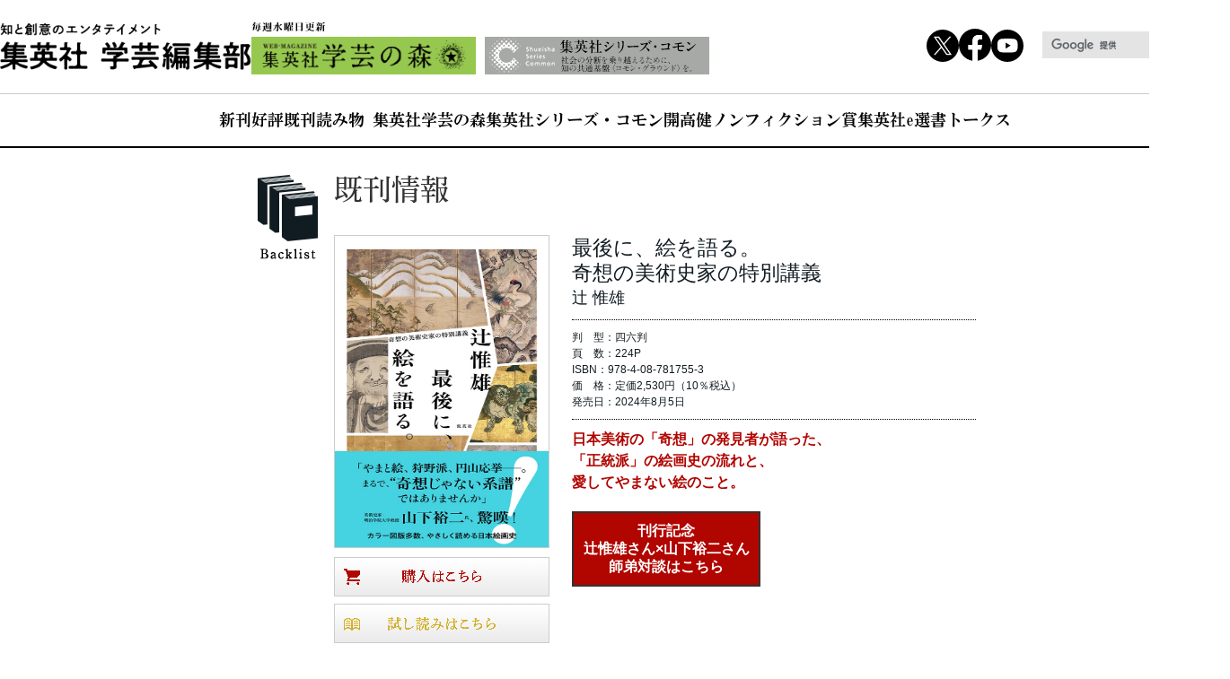

--- FILE ---
content_type: text/html
request_url: https://gakugei.shueisha.co.jp/kikan/978-4-08-781755-3.html
body_size: 21723
content:
<!DOCTYPE HTML PUBLIC "-//W3C//DTD HTML 4.01 Transitional//EN"
"http://www.w3.org/TR/html4/loose.dtd">
<html lang="ja">
<head>
<meta http-equiv="Content-Type" content="text/html; charset=UTF-8">
<meta name="viewport" content="width=device-width,initial-scale=1">
<title>集英社学芸部 - 学芸・ノンフィクション</title>
<meta name="description" content="集英社の公式サイト。学芸編集部からの単行本、辞典・事典や書籍の紹介。開高健ノンフィクション賞の紹介や、imidasからの連載記事がお楽しみ頂けます。" />
<meta name="keywords" content="最後に、絵を語る。奇想の美術史家の特別講義,辻 惟雄,集英社,学芸">
<meta name="viewport" content="width=device-width,initial-scale=1">
<meta property="og:locale" content="ja_JP" />
<meta property="og:type" content="article" />
<meta property="og:title" content="最後に、絵を語る。奇想の美術史家の特別講義／辻 惟雄（著）" />
<meta property="og:description" content="日本美術の「奇想」の発見者が語った、「正統派」の絵画史の流れと、愛してやまない絵のこと。" />
<meta property="og:url" content="http://gakugei.shueisha.co.jp/kikan/978-4-08-781755-3.html" />
<meta property="og:site_name" content="集英社 学芸の森" />
<meta property="article:publisher" content="https://business.facebook.com/shueisha.gakugei/" />
<meta property="og:image" content="http://gakugei.shueisha.co.jp/image/kikan/ewokataru/ogp.jpg" />
<meta property="og:image:width" content="1200" />
<meta property="og:image:height" content="630" />
<meta property="og:image:type" content="image/jpeg" />
<meta name="twitter:card" content="summary_large_image" />
<meta name="twitter:image" content="http://gakugei.shueisha.co.jp/image/kikan/ewokataru/ogp.jpg" />
<meta name="twitter:site" content="@Shueishagakugei" />

<link rel="stylesheet" href="../css/import_new2.css" type="text/css" media="all">
<script type="text/javascript" src="/js/changeCSS.js"></script>
<script src="/js/jquery-1.6.4.min.js" type="text/javascript"></script>
<script src="/js/rollover.js" type="text/javascript"></script>
<script type="text/javascript" src="/js/common.js"></script>

<link rel="stylesheet" href="/css/mediabox.css" type="text/css" media="screen">
<script src="/js/mootools.js" type="text/javascript"></script>
<script src="/js/mediabox.js" type="text/javascript"></script>
<script src="/common_v2/js/jquery.min.js"></script>
<script src="/common_v2/js/add.js"></script>
<script type="text/javascript" src="//webfont.fontplus.jp/accessor/script/fontplus.js?9h4eI6UKUhQ%3D&aa=1" charset="utf-8"></script>
<!-- Global site tag (gtag.js) - Google Analytics -->
<script async src="https://www.googletagmanager.com/gtag/js?id=G-54XNFCZ4JY"></script>
<script>
  window.dataLayer = window.dataLayer || [];
  function gtag(){dataLayer.push(arguments);}
  gtag('js', new Date());

  gtag('config', 'G-54XNFCZ4JY');
</script>
</head>
<body>
<div id="contentAll">
  <!-- Header -->
<div class="headContentWrap">
	<div class="innerBlock">
		<div class="headLogo">
			<h1 class="gakugeiLogo"><a href="/"><img src="/common_v2/image_v3/header_logo_gakugei.png" alt="知と創意のエンタテイメント 集英社 学芸編集部"></a></h1>
			<div class="bnList">
				<p class="moriLogo"><a href="/mori/"><img src="/common_v2/image_v3/header_logo_mori.png" alt="NEW-MAGAZINE 集英社 学芸の森" class="u-disp-n-b"><img src="/common_v2/image_v3/header_logo_mori_sp.png" alt="NEW-MAGAZINE 集英社 学芸の森"class="u-disp-b-n"></a></p>
				<p class="commonLogo"><a href="https://shueisha-common.jp/" target="_blank"><img src="/common_v2/image_v3/header_logo_common.png" alt="集英社シリーズ・コモン"></a></p>
			</div>
		</div>
		<div class="headSns pcOnly">
			<div class="rightBox">
				<ul class="snsList">
					<li><a href="https://twitter.com/Shueishagakugei" target="_blank"><img src="/common_v2/image_v3/sns_tw.png" alt="Twitter"></a></li>
					<!--li><a href="https://twitter.com/Shueishagakugei" target="_blank"><img src="/common_v2/image_v3/sns_in.png" alt="Instagram"></a></li-->
					<li><a href="https://business.facebook.com/shueisha.gakugei/" target="_blank"><img src="/common_v2/image_v3/sns_fb.png" alt="Facebook"></a></li>
					<li><a href="https://www.youtube.com/channel/UCJoep_5p7v4nHpQPHCL4SJw" target="_blank"><img src="/common_v2/image_v3/sns_yt.png" alt="YouTube"></a></li>
				</ul>
				<div class="searchBox">
					<script async src="https://cse.google.com/cse.js?cx=edd99be074536e1cc"></script>
					<div class="gcse-search"></div>
				</div>
			</div>
		</div>
		<div class="menuOpen spOnly"><img src="/common_v2/image_v3/menu_open.png" width="48" height="48" alt="open"/></div>
<nav class="menuBox spOnly">
	<div class="inner">
		<div class="ttlArea gakugeiTtl">
			<p class="menuTtlsp"><img src="/common_v2/image_v3/header_logo_gakugei.png" alt="知と創意のエンタテイメント 集英社 学芸編集部"></p>
			<p class="closeBtn"><img src="/common_v2/image_v3/menu_close.png" alt="close"/></p>
		</div>
		<ul class="menuList">
			<li><a href="/#newbooks">新刊</a></li>
			<li><a href="/ichiranlist/">好評既刊</a></li>
			<li><a href="/mori/">読み物  集英社学芸の森</a></li>
			<li><a href="https://shueisha-common.jp/" target="_blank">集英社シリーズ・コモン</a></li>
			<li><a href="/kaikosho/">開高健ノンフィクション賞</a></li>
			<li><a href="/etalks/">集英社e選書トークス</a></li>
		</ul>
		<div class="ttlArea moriTtl">
			<p class="menuTtlsp"><img src="/common_v2/image_v3/header_logo_mori.png" alt="NEW-MAGAZINE 集英社 学芸の森"></p>
		</div>
		<ul class="menuList">
			<li><a href="/mori/#newentry">新着記事</a></li>
			<li><a href="/mori/serial/">連載</a></li>
			<li><a href="/mori/interview/">インタビュー</a></li>
			<li><a href="/mori/imidas/column.html"><span>imidas</span></a></li>
			<li><a href="/mori/#henshubu">学芸編集部の本</a></li>
		</ul>
		<p class="bnCommon"><a href="https://shueisha-common.jp/" target="_blank"><img src="/common_v2/image_v3/header_logo_common.png" alt="集英社シリーズ・コモン"></a></p>
		<div class="searchBox">
			<script async src="https://cse.google.com/cse.js?cx=edd99be074536e1cc"></script>
			<div class="gcse-search"></div>
		</div>
		<ul class="snsList">
			<li><a href="https://twitter.com/Shueishagakugei" target="_blank"><img src="/common_v2/image_v3/sns_tw.png" alt="Twitter"></a></li>
			<!--li><a href="https://twitter.com/Shueishagakugei" target="_blank"><img src="/common_v2/image_v3/sns_in.png" alt="Instagram"></a></li-->
			<li><a href="https://business.facebook.com/shueisha.gakugei/" target="_blank"><img src="/common_v2/image_v3/sns_fb.png" alt="Facebook"></a></li>
			<li><a href="https://www.youtube.com/channel/UCJoep_5p7v4nHpQPHCL4SJw" target="_blank"><img src="/common_v2/image_v3/sns_yt.png" alt="YouTube"></a></li>
		</ul>
	</div>      
</nav>
	</div>
</div>
<div class="headMenuWrap">
	<div class="innerBlock">
		<ul>
			<li class="home"><a href="#newbooks">新刊</a></li>
			<li class="sub"><a href="/#newbooks">新刊</a></li>
			<li><a href="/ichiranlist/">好評既刊</a></li>
			<li><a href="/mori/">読み物  集英社学芸の森</a></li>
			<li><a href="https://shueisha-common.jp/" target="_blank">集英社シリーズ・コモン</a></li>
			<li><a href="/kaikosho/">開高健ノンフィクション賞</a></li>
			<li><a href="/etalks/">集英社e選書トークス</a></li>
		</ul>
	</div>
</div>
<!-- Header -->

  <div id="mainContents">
    <div class="contentsRight">

      <div class="newBook">
        <div class="iconArea">
          <p><img src="../image/ichiranlist/ichiranlist_icon.gif" alt="Backlist"></p>
        </div>
        <div class="contentsArea">
          <p class="ttlTxt">既刊情報</p>

          <div class="bookDetail">
            <div class="bookImg">
              <p class="coverImg"><img src="../image/kikan/ewokataru/book_image.jpg" alt=""></p>
              <ul class="btnList">
                <li><a href="https://www.shueisha.co.jp/books/items/contents.html?isbn=978-4-08-781755-3" target="_blank"><img src="../image/kikan/buy_btn.gif" alt="購入はこちら"></a></li>
                <li><a href="../images_tameshiyomi/ewokataru/index.html" rel="lightbox[90% 90%]"><img src="../image/kikan/read_btn.gif" alt="試し読みはこちら"></a></li>
              </ul>
              <div class="snsshareBox">
                <p class="share">SHARE</p>
                <ul>
                  <li>
                    <a href="http://twitter.com/share?text=最後に、絵を語る。奇想の美術史家の特別講義／辻 惟雄（著）&url=https://gakugei.shueisha.co.jp/kikan/978-4-08-781755-3.html&hashtags=学芸の森" target="_blank" rel="nofollow"><img src="/common_v2/image_v3/sns_tw_share.png" alt="Twitter"></a>
                  </li>
                  <li>
                    <a href="http://www.facebook.com/share.php?u=https://gakugei.shueisha.co.jp/kikan/978-4-08-781755-3.html" target="_blank" ><img src="/common_v2/image_v3/sns_fb_share.png" alt="Facebook"></a>
                  </li>
                  <li>
                    <a href="https://social-plugins.line.me/lineit/share?url=https://gakugei.shueisha.co.jp/kikan/978-4-08-781755-3.html"><img src="/common_v2/image_v3/sns_ln_share.png" alt="Line"></a>
                  </li>
                </ul>
              </div>
            </div>

            <div class="bookTxt">
              <p class="bookTtl">最後に、絵を語る。<br>奇想の美術史家の特別講義</p>
              <p class="bookWriter">辻 惟雄</p>

              <p class="bookInfo">判　型：四六判<br>
              頁　数：224P<br>
              ISBN：978-4-08-781755-3<br>
              価　格：定価2,530円（10％税込）<br>
              発売日：2024年8月5日
              </p>
              <p class="bookLead margB20">日本美術の「奇想」の発見者が語った、<br>「正統派」の絵画史の流れと、<br>愛してやまない絵のこと。</p>
              <p class="borderTxt"><a href="/mori/interview/tsujinobuo/index.html">刊行記念<br>辻惟雄さん×山下裕二さん師弟対談はこちら</a></p>
            </div>
            <div class="clearfix"></div>
          </div>

          <div class="bookContent">
            <p>「ちょっと薬が効きすぎたか」<br>
              <br>
              自著『奇想の系譜』をきっかけにした昨今の「奇想」の日本美術ブームに対し、そんな思いを抱いていた美術史家の辻惟雄氏が、「正統派」の絵画史について語ったインタビュー集。<br>
              <br>
              岩佐又兵衛、狩野山雪、伊藤若冲ら奇想派の作品を見る上でも知っておきたい、江戸時代初期までの「やまと絵」と「狩野派」の流れ、そして若冲の同時代人である円山応挙の画業について、じっくり解説しています。応挙の章では弟子の長沢芦雪も登場。<br>
              <br>
              さらに、辻氏が愛する室町時代のユニークな絵入り本『かるかや』と、昭和の国民的画家・東山魁夷の作品について紹介し、最後は、東京大学時代の教え子・山下裕二氏（明治学院大学教授）との「師弟対談」で締めくくり。<br>
              <br>
              収録した図版は「四大絵巻」などの国宝からマニアックな作品まで100点超。そのうち70点をカラーで掲載しています。「正統」と「奇想」、その両方の魅力を知る辻氏ならではの、ディープで楽しい日本美術の本です。<br>
              <br>
              【目次】<br>
              第１講　やまと絵　　日本絵画のおもしろさ、ここにあり<br>
              第２講　狩野派　　戦国画壇、成り上がりと生き残りの物語<br>
              第３講　応挙と芦雪　　泰平の都が生んだ巨匠と弟子<br>
              第４講　私の好きな絵　　『かるかや』と東山魁夷<br>
              第５講　辻惟雄×山下裕二　師弟対談　　あとがきにかえて
            </p>
          </div>
          <div class="headLine">著者情報</div>
          <div class="profileArea">
            <div class="profileImg"><img src="/image/kikan/ewokataru/writer_image.jpg" alt=""><p class="u-ta-r">撮影／森本美絵</p></div>
            <div class="profileTxt">
              <p class="profileName">辻 惟雄（ツジ ノブオ）</p>
              <p class="margB10">美術史家。東京大学名誉教授、多摩美術大学名誉教授。1932年、愛知県生まれ。1961年、東京大学大学院博士課程中退。東京国立文化財研究所美術部技官、東北大学文学部教授、東京大学文学部教授、国立国際日本文化研究センター教授、千葉市美術館館長、多摩美術大学学長、MIHO MUSEUM館長を歴任。1970年刊行の『奇想の系譜』（美術出版社）で流派史から零れ落ちた奇想の画家たちを再評価し、近世絵画史を大きく書き換えた。また、「かざり」「あそび」「アニミズム」をキーワードに日本美術を幅広く論じている。2016年に文化功労者に選出され、2017年に朝日賞受賞、2018年瑞宝重光章受章。『奇想の図譜』（平凡社）、『日本美術の歴史』（東京大学出版会）、『辻惟雄集』（岩波書店）、『奇想の発見－ある美術史家の回想』（新潮社）など著書多数。</p>
            </div>
            <div class="clearfix"></div>
          </div>
          </div>
          <div class="clearfix"></div>
          		<div class="iconArea">
    		<p><img src="../image/newbooks_icon.gif" alt="New Releases"></p>
    </div>
     <div class="contentsArea">
     <p class="ttlTxt">新刊</p>
      <ul class="bookList01 clearfix">
        <li>
          <p class="bookImg"><a href="/kikan/978-4-08-781773-7.html"><img src="/image/newbooks_978-4-08-781773-7.jpg" alt=""></a></p>
          <p class="bookTxt"><a href="/kikan/978-4-08-781773-7.html">シリアの家族</a></p>
        </li>
        <li>
          <p class="bookImg"><a href="/kikan/978-4-08-781771-3.html"><img src="/image/newbooks_978-4-08-781771-3.jpg" alt=""></a></p>
          <p class="bookTxt"><a href="/kikan/978-4-08-781771-3.html">続々 失踪願望。　病み上がり乾杯編</a></p>
        </li>
        <li>
          <p class="bookImg"><a href="/kikan/978-4-08-781768-3.html"><img src="/image/newbooks_978-4-08-781768-3.jpg" alt=""></a></p>
          <p class="bookTxt"><a href="/kikan/978-4-08-781768-3.html">見えない死神　　原発不明がん、百六十日の記録</a></p>
        </li>
        <li>
          <p class="bookImg"><a href="/kikan/978-4-08-781772-0.html"><img src="/image/newbooks_978-4-08-781772-0.jpg" alt=""></a></p>
          <p class="bookTxt"><a href="/kikan/978-4-08-781772-0.html"><ruby><rb>ＨＨＨ</rb><rp>（</rp><rt>エイチエイチエイチ</rt><rp>）</rp></ruby>　インド人、ジャパンの競馬をHelpします！</a></p>
        </li>
      </ul>
    </div>

        </div>

        <div class="clearfix"></div>
      </div>
    <div class="clearfix"></div>
    <div class="contentsLeft">
      <div class="contentsLeft">
  <div class="siteList">
    <h3>リンク一覧</h3>
    <ul>
        <li><a href="https://www.bungei.shueisha.co.jp/" target="_blank">集英社 文芸ステーション</a></li>
        <li><a href="http://shinsho.shueisha.co.jp/" target="_blank">集英社新書</a></li>
        <li><a href="http://bunko.shueisha.co.jp/" target="_blank">集英社文庫</a></li>
        <li><a href="http://business.shueisha.co.jp/" target="_blank">集英社ビジネス書</a></li>
        <li><a href="http://ebooks.shueisha.co.jp/" target="_blank">e! 集英社</a></li>
        <li><a href="http://www.shueisha.co.jp/index.html" target="_blank">SHUEISHA（総合）</a></li>
        <li><a href="http://www.shueisha-int.co.jp/" target="_blank">集英社インターナショナル</a></li>
        <li><a href="" target="_blank">集英社コミック文庫</a></li>
  </ul>
  </div>
  <ul class="bunnerList clearfix">
    <li><a href="http://gakugei.shueisha.co.jp/opa" target="_blank"><img src="/image/top_bunner09.jpg" alt="オーパ！ 完全復刻版"></a></li>
    <li><a href="http://gakugei.shueisha.co.jp/obama/" target="_blank"><img src="/image/top_bunner10.jpg" alt="『約束の地』（上・下） バラク・オバマ"></a></li>
    <li><a href="http://gakugei.shueisha.co.jp/obama/mo/index.html" target="_blank"><img src="/image/top_bunner08.jpg" alt="マイ・ストーリー"></a></li>
    <li><a href="https://lp.shueisha.co.jp/artgallery/" target="_blank"><img src="/image/top_bunner07.jpg" alt="集英社創業90周年記念企画 ART GALLERY テーマで見る世界の名画（全10巻）"></a></li>
  </ul>

  <div class="navKotoba clearfix">
      <p class="kotobaImg"><a href="http://shinsho.shueisha.co.jp/kotoba/" target="_blank"><img src="/image/kotoba_cover.jpg" alt="kotoba最新号表紙"></a></p>
      <div class="kotobaDetail">
        <p class="kotobaLogo"><img src="/common_v2/image/kutoba_ttl.png" alt="kotoba"></p>
        <p class="kotobaTxt01">最新号：2021年夏号</p>
        <p class="kotobaTxt02">［特集］<br>運の研究</p>
        <p class="kotobaTxt01">2022年6月6日発売　<br>B5判・228ページ　定価1,470円（税込）</p>
      </div>
      <p class="kotobaLink"><a href="http://shinsho.shueisha.co.jp/kotoba/" target="_blank">詳しくはkotobaへ</a></p>
  </div>
</div>
    </div>
  </div>
  <div class="stickyButtonWrap" data-cmnjs-poswatch="" data-cmnjs-scrollwatch="">
	<div class="stickyButton"><a data-cmnjs-smoothscroll="" href="#contentAll">ページ<br>TOPへ</a></div>
</div>

<div class="footSpecialWrap">
	<div class="innerBlock">
		<p class="tit"><span>特設ページ</span></p>
		<ul class="bunnerList">
			<li><a href="http://gakugei.shueisha.co.jp/opa" target="_blank"><img src="/image/top_bunner09.jpg" alt="オーパ！ 完全復刻版"></a></li>
			<li><a href="http://gakugei.shueisha.co.jp/obama/" target="_blank"><img src="/image/top_bunner10.jpg" alt="『約束の地』（上・下） バラク・オバマ"></a></li>
			<li><a href="http://gakugei.shueisha.co.jp/obama/mo/index.html" target="_blank"><img src="/image/top_bunner08.jpg" alt="マイ・ストーリー"></a></li>
			<li><a href="https://lp.shueisha.co.jp/artgallery/" target="_blank"><img src="/image/top_bunner07.jpg" alt="集英社創業90周年記念企画 ART GALLERY テーマで見る世界の名画（全10巻）"></a></li>
		</ul>
	</div>
</div>
<div class="footNavWrap">
	<div class="innerBlock">
		<div class="navKotoba">
			<p class="kotobaImg">
				<a href="https://kotoba.shueisha.co.jp/" target="_blank">
					<img src="/image/kotoba_cover.jpg" alt="kotoba最新号表紙">
				</a>
			</p>
			<div class="kotobaDetail">
				<p class="kotobaTxt01">最新号　2026年冬号</p>
				<p class="kotobaTxt02">［特集］<br>競馬を読む</p>
				<p class="kotobaTxt01">2025年12月5日発売<br>B5判・228ページ　定価1,550円（税込）</p>
				<p class="kotobaLink"><a href="https://kotoba.shueisha.co.jp/" target="_blank"><img src="/common_v2/image_v3/btn_kutoba.png" alt="kotobaへ"></a></p>
			</div>
		</div>
		<div class="navBlock">
			<div class="navBox">
				<div class="navBungei">
					<p class="navLogo"><a href="/"><img src="/common_v2/image_v3/footer_logo_gakugei.png" alt="知と創意のエンタテイメント 集英社 学芸編集部"></a></p>
					<div class="navLink">
						<ul>
							<li><a href="/#newbooks">〉新刊</a></li>
							<li><a href="/mori/">〉読み物　集英社学芸の森</a></li>
							<li><a href="/kaikosho/">〉開高健ノンフィクション賞</a></li>
						</ul>
						<ul>
							<li><a href="/ichiranlist/">〉好評既刊</a></li>
							<li><a href="https://shueisha-common.jp/" target="_blank">〉集英社シリーズ・コモン</a></li>
							<li><a href="/etalks/">〉集英社e選書トークス</a></li>
						</ul>
					</div>
				</div>
				<div class="navMori">
					<p class="navLogo"><a href="/mori/"><img src="/common_v2/image_v3/footer_logo_mori.png" alt="NEW-MAGAZINE 集英社 学芸の森"></a></p>
					<div class="navLink">
						<ul>
							<li><a href="/mori/#newentry">〉新着記事</a></li>
							<li><a href="/mori/serial/">〉連載</a></li>
						</ul>
						<ul>
							<li><a href="/mori/imidas/column.html">〉imidas</a></li>
							<li><a href="/mori/#henshubu">〉学芸編集部の本</a></li>
							<li><a href="/mori/interview/">〉インタビュー＆トピックス</a></li>
						</ul>
					</div>
				</div>
			</div>
			<div class="navBox bottomLink">
				<div class="privacyBtn">
					<a href="https://www2.shueisha.co.jp/privacy/privacy.html" target="_blank">〉集英社プライバシーガイドライン</a>
				</div>
				<div class="shinshoLogo">
					<a href="https://www.shueisha.co.jp/"><img src="/common_v2/image_v3/footer_logo_shueisha.png" alt="集英社"></a>
				</div>
			</div>
		</div>
	</div>
</div>

<div class="footCopyWrap">
	<p>本ホームページに掲載の記事・写真の無断転載を禁じます。すべての内容は日本の著作権法並びに国際条約により保護されています。<br>(c)SHUEISHA Inc. All rights reserved.</p>
</div>
</div>
</body>
</html>


--- FILE ---
content_type: text/css
request_url: https://gakugei.shueisha.co.jp/css/import_new2.css
body_size: 133
content:
@charset "utf-8";

@import "common.css";
@import "/common_v2/css/common.css";
@import "reset.css";
@import "layout2.css";
@import "contents_part2.css";
@import "index_big.css";

@import "/common_v2/css/layout.css";
@import "/common_v2/css/menu.css";

--- FILE ---
content_type: text/css
request_url: https://gakugei.shueisha.co.jp/css/common.css
body_size: 2278
content:
@charset "UTF-8";
/* CSS Document */

html, body, div, span, object, iframe,
h1, h2, h3, h4, h5, h6, p, blockquote, pre,
abbr, address, cite, code,
del, dfn, em, img, ins, kbd, q, samp,
small, strong, sub, sup, var,
b, i,
dl, dt, dd, ol, ul, li,
fieldset, form, label, legend,
table, caption, tbody, tfoot, thead, tr, th, td,
article, aside, dialog, figure, footer, header,
hgroup, menu, nav, section,
time, mark, audio, video {
	margin:0;
	padding:0;
	border:0;
	outline:0;
	font-size:100%;
	vertical-align:baseline;
	background:transparent;
}

body {
	line-height:1;
}

article, aside, dialog, figure, footer, header,
hgroup, nav, section {
	display:block;
}

nav ul {
	list-style:none;
}

blockquote, q {
	quotes:none;
}

blockquote:before, blockquote:after,
q:before, q:after {
	content:'';
	content:none;
}

a {
	margin:0;
	padding:0;
	border:0;
	font-size:100%;
	vertical-align:baseline;
	background:transparent;
}

ins {
	background-color:#ff9;
	color:#000;
	text-decoration:none;
}

mark {
	background-color:#ff9;
	color:#000;
	font-style:italic;
	font-weight:bold;
}

del {
	text-decoration: line-through;
}

abbr[title], dfn[title] {
	border-bottom:1px dotted #000;
	cursor:help;
}

table {
	border-collapse:collapse;
	border-spacing:0;
}

hr {
    display:block;
    height:1px;
    border:0;
    border-top:1px solid #cccccc;
    margin:1em 0;
    padding:0;
}

input, select {
	vertical-align:middle;
}


/* font setting */

h1,h2,h3,h4,h5,h6,
th,
dt,
storng,em{
	font-weight: bold;
}

address,em,th,dt {
	font-style:normal;
	font-weight:normal;
}


/* other */

ul,ol,dl {
	list-style:none;
}



input, select {
	vertical-align: middle;
}


.align_right{
	text-align: right;
}

.align_center{
	text-align: center;
}

a,
a:link,
a:visited {
	text-decoration: none;
}

a:hover {
	text-decoration: underline;
}

a img {
	text-decoration: none;
}


/* clear */

.clearfix:after {
	content: ".";
	display: block;
	height: 0;
	clear: both;
	visibility: hidden;
	line-height: 0;
}



.clearfix{
	zoom: 1;
}



.clear {
	clear: both;
}



/* @end */



body {
	background-color: #fff;
}

div#wrapper {
	background: #e0d6b8 url(../image/common/body_bg.gif) left bottom repeat-x;
	width: 100%;
	
}

div#wrapper div#header {
	margin: 1px auto 0;
	width: 802px;
	padding-bottom: 12px;
	background: #e0d6b8 url(../image/common/body_bg.gif) 0 bottom repeat-x;
	
}

div#header{
position:relative;
}


div#container {
	width: 802px;
	margin: 0 auto;
}

div#footer {
	background: url(../image/common/footer_bg.gif) repeat-x #e0d6b8;
	text-align: center;
	padding-top: 15px;
	padding-bottom: 10px;
}

.pdg_b15 {
	padding-bottom: 15px;
}

.pdg_b25 {
	padding-bottom: 25px;
}

.cssChangeBox{
position:absolute;
width:111px;
height:26px;
top:26px;
left:854px;
}



	/* text align
	------------------------------------------------*/
	.txtAlignL, table.txtAlignL th, table.txtAlignL td {text-align:left   !important;}
	.txtAlignC, table.txtAlignC th, table.txtAlignC td {text-align:center !important;}
	.txtAlignR, table.txtAlignR th, table.txtAlignR td {text-align:right  !important;}


	/* vertical align
	------------------------------------------------*/
	.vAlignT, table.vAlignT th, table.vAlignT td {vertical-align:top    !important;}
	.vAlignM, table.vAlignM th, table.vAlignM td {vertical-align:middle !important;}
	.vAlignB, table.vAlignB th, table.vAlignB td {vertical-align:bottom !important;}


	/* margin set
	------------------------------------------------*/
		/*reset*/
		.margReset {margin:0px !important;}
		
		/*0px*/
		.margT00 {margin-top   :0px !important;}
		.margR00 {margin-right :0px !important;}
		.margB00 {margin-bottom:0px !important;}
		.margL00 {margin-left  :0px !important;}
		
		/*5px*/
		.margT05 {margin-top   :5px !important;}
		.margR05 {margin-right :5px !important;}
		.margB05 {margin-bottom:5px !important;}
		.margL05 {margin-left  :5px !important;}
		
		/*10px*/
		.margT10 {margin-top   :10px !important;}
		.margR10 {margin-right :10px !important;}
		.margB10 {margin-bottom:10px !important;}
		.margL10 {margin-left  :10px !important;}
		
		/*15px*/
		.margT15 {margin-top   :15px !important;}
		.margR15 {margin-right :15px !important;}
		.margB15 {margin-bottom:15px !important;}
		.margL15 {margin-left  :15px !important;}
		
		/*20px*/
		.margT20 {margin-top   :20px !important;}
		.margR20 {margin-right :20px !important;}
		.margB20 {margin-bottom:20px !important;}
		.margL20 {margin-left  :20px !important;}
		
		/*25px*/
		.margT25 {margin-top   :25px !important;}
		.margR25 {margin-right :25px !important;}
		.margB25 {margin-bottom:25px !important;}
		.margL25 {margin-left  :25px !important;}
		
		/*30px*/
		.margT30 {margin-top   :30px !important;}
		.margR30 {margin-right :30px !important;}
		.margB30 {margin-bottom:30px !important;}
		.margL30 {margin-left  :30px !important;}

		/*35px*/
		.margT35 {margin-top   :35px !important;}
		.margR35 {margin-right :35px !important;}
		.margB35 {margin-bottom:35px !important;}
		.margL35 {margin-left  :35px !important;}
		
		/*40px*/
		.margT40 {margin-top   :40px !important;}
		.margR40 {margin-right :40px !important;}
		.margB40 {margin-bottom:40px !important;}
		.margL40 {margin-left  :40px !important;}
		
		/*45px*/
		.margT45 {margin-top   :45px !important;}
		.margR45 {margin-right :45px !important;}
		.margB45 {margin-bottom:45px !important;}
		.margL45 {margin-left  :45px !important;}
		
		/*50px*/
		.margT50 {margin-top   :50px !important;}
		.margR50 {margin-right :50px !important;}
		.margB50 {margin-bottom:50px !important;}
		.margL50 {margin-left  :50px !important;}
		
		/*55px*/
		.margT55 {margin-top   :55px !important;}
		.margR55 {margin-right :55px !important;}
		.margB55 {margin-bottom:55px !important;}
		.margL55 {margin-left  :55px !important;}
		
		/*60px*/
		.margT60 {margin-top   :60px !important;}
		.margR60 {margin-right :60px !important;}
		.margB60 {margin-bottom:60px !important;}
		.margL60 {margin-left  :60px !important;}


	/* padding set
	------------------------------------------------*/

		/*reset*/
		.padReset {padding:0px !important;}
		
		/*0px*/
		.padT00 {padding-top   :0px !important;}
		.padR00 {padding-right :0px !important;}
		.padB00 {padding-bottom:0px !important;}
		.padL00 {padding-left  :0px !important;}
		
		/*5px*/
		.padT05 {padding-top   :5px !important;}
		.padR05 {padding-right :5px !important;}
		.padB05 {padding-bottom:5px !important;}
		.padL05 {padding-left  :5px !important;}
		
		/*10px*/
		.padT10 {padding-top   :10px !important;}
		.padR10 {padding-right :10px !important;}
		.padB10 {padding-bottom:10px !important;}
		.padL10 {padding-left  :10px !important;}
		
		/*15px*/
		.padT15 {padding-top   :15px !important;}
		.padR15 {padding-right :15px !important;}
		.padB15 {padding-bottom:15px !important;}
		.padL15 {padding-left  :15px !important;}
		
		/*20px*/
		.padT20 {padding-top   :20px !important;}
		.padR20 {padding-right :20px !important;}
		.padB20 {padding-bottom:20px !important;}
		.padL20 {padding-left  :20px !important;}
		
		/*25px*/
		.padT25 {padding-top   :25px !important;}
		.padR25 {padding-right :25px !important;}
		.padB25 {padding-bottom:25px !important;}
		.padL25 {padding-left  :25px !important;}
		
		/*30px*/
		.padT30 {padding-top   :30px !important;}
		.padR30 {padding-right :30px !important;}
		.padB30 {padding-bottom:30px !important;}
		.padL30 {padding-left  :30px !important;}

		/*35px*/
		.padT35 {padding-top   :35px !important;}
		.padR35 {padding-right :35px !important;}
		.padB35 {padding-bottom:35px !important;}
		.padL35 {padding-left  :35px !important;}
		
		/*40px*/
		.padT40 {padding-top   :40px !important;}
		.padR40 {padding-right :40px !important;}
		.padB40 {padding-bottom:40px !important;}
		.padL40 {padding-left  :40px !important;}
		
		/*45px*/
		.padT45 {padding-top   :45px !important;}
		.padR45 {padding-right :45px !important;}
		.padB45 {padding-bottom:45px !important;}
		.padL45 {padding-left  :45px !important;}
		
		/*50px*/
		.padT50 {padding-top   :50px !important;}
		.padR50 {padding-right :50px !important;}
		.padB50 {padding-bottom:50px !important;}
		.padL50 {padding-left  :50px !important;}
		
		/*55px*/
		.padT55 {padding-top   :55px !important;}
		.padR55 {padding-right :55px !important;}
		.padB55 {padding-bottom:55px !important;}
		.padL55 {padding-left  :55px !important;}
		
		/*60px*/
		.padT60 {padding-top   :60px !important;}
		.padR60 {padding-right :60px !important;}
		.padB60 {padding-bottom:60px !important;}
		.padL60 {padding-left  :60px !important;}

--- FILE ---
content_type: text/css
request_url: https://gakugei.shueisha.co.jp/common_v2/css/common.css
body_size: 1813
content:
@charset "UTF-8";


/* sass */
body, div, p, h1, h2, h3, h4, h5, h6, dl, dt, dd, ul, ol, li, table, caption, th, td, form, fieldset, input, textarea, select, pre, address, blockquote, embed, object, dfn, article, aside, canvas, figure, figcaption, footer, header, nav, section, main, audio, video { margin: 0px; padding: 0px; }

article, aside, details, figcaption, figure, footer, header, main, nav, section, summary { display: block; }

audio, canvas, progress, video { display: inline-block; }

address, dfn { display: inline; font-style: normal; }

canvas { width: 0; height: 0; }

iframe { width: 100%; margin: 0; padding: 0; border: none; }

html { overflow-y: scroll; font-size: 62.5%; -ms-text-size-adjust: 100%; -webkit-text-size-adjust: 100%; }

html * { -webkit-font-smoothing: antialiased; -moz-osx-font-smoothing: grayscale; -webkit-overflow-scrolling: touch; }

* { box-sizing: border-box; }

body { color: #333; font-family: "ヒラギノ角ゴ ProN", "Hiragino Kaku Gothic ProN", "メイリオ", Meiryo, "ＭＳ Ｐゴシック", "MS PGothic", sans-serif; background: #fff; font-size: 1.6em; line-height: 1; }

em { font-style: normal; font-weight: bold; }

strong { font-style: normal; font-weight: bold; }

ul, ol { list-style: none; }

table { border-collapse: separate; border-spacing: 0; empty-cells: show; }

caption, th { text-align: left; }

img { border: 0; vertical-align: middle; -webkit-backface-visibility: hidden; backface-visibility: hidden; }

a { cursor: pointer; }

form { font-weight: normal; }

input, button, textarea, select { font-size: 1.6rem; line-height: inherit; -webkit-appearance: none; -moz-appearance: none; appearance: none; margin: 0; padding: 0; background: transparent; border: none; border-radius: 0; text-transform: none; font-family: "ヒラギノ角ゴ ProN", "Hiragino Kaku Gothic ProN", "メイリオ", Meiryo, "ＭＳ Ｐゴシック", "MS PGothic", sans-serif; }

select::-ms-expand { display: none; }

.txt { line-height: 1.8; }

.img-wrap { font-size: 0; line-height: 0; }

.u-ft-xxs { font-size: 1rem !important; }

.u-ft-xs { font-size: 1.2rem !important; }

.u-ft-s { font-size: 1.4rem !important; }

.u-ft-m { font-size: 1.6rem !important; }

.u-ft-l { font-size: 1.8rem !important; }

.u-ft-xl { font-size: 2rem !important; }

.u-ft-xxl { font-size: 2.4rem !important; }

.u-ft-bold {font-weight: bold;}

.clearfix:after { display: block; content: ''; clear: both; }

.u-ta-l { text-align: left !important; }

.u-ta-c { text-align: center !important; }

.u-ta-r { text-align: right !important; }

.u-ta-l-c { text-align: left !important; }

.u-ta-l-r { text-align: left !important; }

.u-ta-c-l { text-align: center !important; }

.u-ta-c-r { text-align: center !important; }

.u-ta-r-l { text-align: right !important; }

.u-ta-r-c { text-align: right !important; }

.u-disp-n { display: none !important; }

.u-disp-b { display: block !important; }

.u-disp-i-n { display: inline !important; }

.u-disp-ib-n { display: inline-block !important; }

.u-disp-b-n { display: block !important; }

.u-disp-n-i { display: none !important; }

.u-disp-n-ib { display: none !important; }

.u-disp-n-b { display: none !important; }

.u-br-sp { display: inline !important; }

.u-br-pc { display: none !important; }

.u-mg0 { margin: 0 !important; }

.u-mg-auto { margin-left: auto !important; margin-right: auto !important; }

.u-mgt-xxs { margin-top: 5px !important; }

.u-mgt-xs { margin-top: 10px !important; }

.u-mgt-s { margin-top: 15px !important; }

.u-mgt-m { margin-top: 20px !important; }

.u-mgt-l { margin-top: 25px !important; }

.u-mgt-xl { margin-top: 30px !important; }

.u-mgt-xxl { margin-top: 40px !important; }

.u-mgb-xxs { margin-bottom: 5px !important; }

.u-mgb-xs { margin-bottom: 10px !important; }

.u-mgb-s { margin-bottom: 15px !important; }

.u-mgb-m { margin-bottom: 20px !important; }

.u-mgb-l { margin-bottom: 25px !important; }

.u-mgb-xl { margin-bottom: 30px !important; }

.u-mgb-xxl { margin-bottom: 40px !important; }

.u-pd0 { padding: 0 !important; }

.u-pdt-xxs { padding-top: 5px !important; }

.u-pdt-xs { padding-top: 10px !important; }

.u-pdt-s { padding-top: 15px !important; }

.u-pdt-m { padding-top: 20px !important; }

.u-pdt-l { padding-top: 25px !important; }

.u-pdt-xl { padding-top: 30px !important; }

.u-pdt-xxl { padding-top: 40px !important; }

.u-pdb-xxs { padding-bottom: 5px !important; }

.u-pdb-xs { padding-bottom: 10px !important; }

.u-pdb-s { padding-bottom: 15px !important; }

.u-pdb-m { padding-bottom: 20px !important; }

.u-pdb-l { padding-bottom: 25px !important; }

.u-pdb-xl { padding-bottom: 30px !important; }

.u-pdb-xxl { padding-bottom: 40px !important; }

@media all and (min-width: 768px) { .u-ta-l-c { text-align: center !important; }
  .u-ta-l-r { text-align: right !important; }
  .u-ta-c-l { text-align: left !important; }
  .u-ta-c-r { text-align: right !important; }
  .u-ta-r-l { text-align: left !important; }
  .u-ta-r-c { text-align: center !important; }
  .u-disp-i-n { display: none !important; }
  .u-disp-ib-n { display: none !important; }
  .u-disp-b-n { display: none !important; }
  .u-disp-n-i { display: inline !important; }
  .u-disp-n-ib { display: inline-block !important; }
  .u-disp-n-b { display: block !important; }
  .u-br-sp { display: none !important; }
  .u-br-pc { display: inline !important; }
  a img.u-btn { opacity: 1.0; transition: opacity 0.3s; }
  a:hover img.u-btn { opacity: 0.8; }
  img.u-btn { opacity: 0.3; }
  .u-mg0 { margin: 0 !important; }
  .u-mg-auto { margin-left: auto !important; margin-right: auto !important; }
  .u-mgt-xxs { margin-top: 10px !important; }
  .u-mgt-xs { margin-top: 20px !important; }
  .u-mgt-s { margin-top: 30px !important; }
  .u-mgt-m { margin-top: 40px !important; }
  .u-mgt-l { margin-top: 50px !important; }
  .u-mgt-xl { margin-top: 60px !important; }
  .u-mgt-xxl { margin-top: 80px !important; }
  .u-mgb-xxs { margin-bottom: 10px !important; }
  .u-mgb-xs { margin-bottom: 20px !important; }
  .u-mgb-s { margin-bottom: 30px !important; }
  .u-mgb-m { margin-bottom: 40px !important; }
  .u-mgb-l { margin-bottom: 50px !important; }
  .u-mgb-xl { margin-bottom: 60px !important; }
  .u-mgb-xxl { margin-bottom: 80px !important; }
  .u-pd0 { padding: 0 !important; }
  .u-pdt-xxs { padding-top: 10px !important; }
  .u-pdt-xs { padding-top: 20px !important; }
  .u-pdt-s { padding-top: 30px !important; }
  .u-pdt-m { padding-top: 40px !important; }
  .u-pdt-l { padding-top: 50px !important; }
  .u-pdt-xl { padding-top: 60px !important; }
  .u-pdt-xxl { padding-top: 80px !important; }
  .u-pdb-xxs { padding-bottom: 10px !important; }
  .u-pdb-xs { padding-bottom: 20px !important; }
  .u-pdb-s { padding-bottom: 30px !important; }
  .u-pdb-m { padding-bottom: 40px !important; }
  .u-pdb-l { padding-bottom: 50px !important; }
  .u-pdb-xl { padding-bottom: 60px !important; }
  .u-pdb-xxl { padding-bottom: 80px !important; } }


--- FILE ---
content_type: text/css
request_url: https://gakugei.shueisha.co.jp/css/reset.css
body_size: 861
content:
@charset "UTF-8";
/* CSS Document */

/* @group reset css */

html, body, div, span, object, iframe,
h1, h2, h3, h4, h5, h6, p, blockquote, pre,
abbr, address, cite, code,
del, dfn, em, img, ins, kbd, q, samp,
small, strong, sub, sup, var,
b, i,
dl, dt, dd, ol, ul, li,
fieldset, form, label, legend,
table, caption, tbody, tfoot, thead, tr, th, td,
article, aside, dialog, figure, footer, header,
hgroup, menu, nav, section,
time, mark, audio, video {
	margin:0;
	padding:0;
	border:0;
	outline:0;
	font-size:100%;
	vertical-align:baseline;
	background:transparent;
}

body {
	line-height:1;
}

article, aside, dialog, figure, footer, header,
hgroup, nav, section {
	display:block;
}

nav ul {
	list-style:none;
}

blockquote, q {
	quotes:none;
}

blockquote:before, blockquote:after,
q:before, q:after {
	content:'';
	content:none;
}

a {
	margin:0;
	padding:0;
	border:0;
	font-size:100%;
	vertical-align:baseline;
	background:transparent;
}

ins {
	background-color:#ff9;
	color:#000;
	text-decoration:none;
}

mark {
	background-color:#ff9;
	color:#000;
	font-style:italic;
	font-weight:bold;
}

del {
	text-decoration: line-through;
}

abbr[title], dfn[title] {
	border-bottom:1px dotted #000;
	cursor:help;
}

table {
	border-collapse:collapse;
	border-spacing:0;
}

hr {
    display:block;
    height:1px;
    border:0;
    border-top:1px solid #cccccc;
    margin:1em 0;
    padding:0;
}

input, select {
	vertical-align:middle;
}


/* font setting */

h1,h2,h3,h4,h5,h6,
th,
dt,
storng,em{
	font-weight: bold;
}

address,em,th,dt {
	font-style:normal;
	font-weight:normal;
}


/* other */

ul,ol,dl {
	list-style:none;
}



input, select {
	vertical-align: middle;
}


.align_right{
	text-align: right;
}

.align_center{
	text-align: center;
}

a,
a:link,
a:visited {
	text-decoration: none;
}

a:hover {
	text-decoration: underline;
}

a img {
	text-decoration: none;
}


/* clear */

.clearfix:after {
	content: ".";
	display: block;
	height: 0;
	clear: both;
	visibility: hidden;
	line-height: 0;
}



.clearfix{
	zoom: 1;
}



.clear {
	clear: both;
}



/* @end */

--- FILE ---
content_type: text/css
request_url: https://gakugei.shueisha.co.jp/css/layout2.css
body_size: 5675
content:
@charset "UTF-8";
/* CSS Document */
.spOnly{
	display:none;
}
.pcOnly{
	display:block;
}
body.fixed{
	position: relative;
}

#contentAll{
	font-family:"ヒラギノ角ゴ Pro W3", "Hiragino Kaku Gothic Pro", "メイリオ", Meiryo, Osaka, "ＭＳ Ｐゴシック", "MS PGothic", sans-serif;
	width: 100%;
	min-width: 1062px;
}

/* header */
#contentHead{
	width:100%;
	margin:0px;
	padding:0px;
	border-bottom:#000000 solid 1px;
	vertical-align:text-bottom;
	font-weight: bold;
}
#contentHead h1{
	float:left;
	margin:10px 0px;
	padding:0px;
}
#contentHead h1 img{
	width: 84%;
}
#contentHead .headContents{
	width:1062px;
	margin:0px auto;
	padding:0px;
	position:relative;
}
#contentHead .headRight{
	margin: 0px;
	padding: 0px;	
	position:absolute;
	right: 0px;
	top: 20px;
	font-size:14px;
	font-weight: normal;
}
#contentHead .pcFont{
	margin:0px;
	padding:0px;
	text-align:right;
	display: inline-block;
	*display: inline;
	*zoom: 1;
	vertical-align: middle;
}

#contentHead .snsList{
	margin:0px 0px 0px 30px;
	padding:0px;
	font-size:0px;
	line-height:0px;
	display: inline-block;
	*display: inline;
	*zoom: 1;
	vertical-align: middle;
}
#contentHead .snsList li{
	margin:0px 3px;
	padding:0px;
	display: inline-block;
	*display: inline;
	*zoom: 1;
}
#contentHead .snsList li + li{
	margin-left: 16px;
}
#contentHead .snsList img{
	width:30px;
	height:30px;
}

#contentHead .menuOpen{
	display: none;
}
#contentHead .fontS{
	padding: 5px 10px;
	background-color: #e5e5e5;
	color: #000;
	vertical-align: top;
}
#contentHead .fontL{
	padding: 5px 10px;
	background-color: #000;
	color: #fff;
	vertical-align: top;
}

#contentHead .menuList{
	width: 100%;
	margin: 0 auto;
	border-top:#000000 solid 2px;
}
#contentHead .menuList ul{
	width: 1063px;
	margin: 0 auto;
	display: flex;
	justify-content: space-around;
	align-items: center;
}
#contentHead .menuList li{
	width: calc(100%/6);
	padding: 0;
	border-left: #000000 solid 1px;
	text-align: center;
	min-height: 48px;
}
#contentHead .menuList li:last-child{
	border-right: #000000 solid 1px;
}
#contentHead .menuList li a{
	padding: 17px 0;
	display: block;
	color: #000000;
	text-decoration: none;
	vertical-align: middle;
	font-size: 14px;
}
#contentHead .menuList li.longMenu a{
	padding: 10px 0;
}
#mainContents .menuList{
	margin:0px;
	padding:29px 0px 10px 20px;
	font-family:"DNPShueiMinPr6-M", "MS PMincho", "ヒラギノ明朝 Pro W3", "Hiragino Mincho Pro", serif;
}
#mainContents .menuList li{
	width:160px;
	margin:0px 0px 20px 0px;
	padding:0px 15px 0px 30px;
	color:#000000;
	font-size: 17px;
	background:url(../common/image/menu_icon.gif) no-repeat left center;
	background-size:17px 20px;
	display: inherit;
}
#mainContents .menuList li span{
	border-bottom:1px solid #111c22;
	display:block;
	padding-bottom:5px;
}
#mainContents .menuList li span.break{
	padding-bottom:0px;
	border:none;
	line-height:1.2em;
}
@media screen and (min-width:640px){
	nav.menuBox {
		display: none !important;
	}
}



#contentAll #mainContents{
	width:1062px;
	margin:30px auto 0;
	padding:0px;
	display: flex;
	flex-direction:row-reverse;
}
#mainContents .contentsLeft{
	width:200px;
	margin-right: 55px;
	padding-bottom: 20px;
	display: none;
}
#mainContents .contentsRight{
	/*width: 100%;*/
	width: 800px;
	margin-left: auto;
	margin-right: auto;
}


#mainContents .bookList{
	margin:35px 0px 0px;
	padding:0px;
	font-size: 0;
}
#mainContents .bookList a{
	color:#000000;
}
#mainContents .bookList li{
	width:176px;
	margin:0px 26px 0px 0px;
	padding:0px;
	font-size:12px;
	line-height:18px;
	display: inline-block;
	vertical-align: top;
}
#mainContents .bookList li:nth-child(4n) {
	margin-right: 0;
}
#mainContents .bookList li:nth-child(n+5) {
	margin-top: 20px;
}
#mainContents .bookList .imgArea{
	min-height:215px;
}
#mainContents .bookList .imgArea img{
	width: 100%;
}
#mainContents .bookList img.coverImg{
	border:#e7e7e7 solid 1px;
}
#mainContents .bookList img.movieIcon{
	border:none
}
#mainContents .bookList .bookTtl{
	margin: 10px 0 0;
	background:none;
	font-size: 14px;
	line-height: 1.4;
	font-weight: bold;
}
#mainContents .bookList .nameTxt{
	margin-top: 10px;
	font-size: 12px;
	line-height: 1.4;
}



#mainContents .bookList02{
	margin:35px 0px 0px;
	padding:0px;
	font-size: 0;
}
#mainContents .bookList02 a{
	color:#000000;
}
#mainContents .bookList02 li{
	width:135px;
	margin:0px 25px 0px 0px;
	padding:0px;
	font-size:12px;
	line-height:18px;
	display: inline-block;
	vertical-align: top;
}
#mainContents .bookList02 li:nth-child(5n){
	margin-right:0px;
}
#mainContents .bookList02 li:nth-child(n + 6)  {
	margin-top: 20px;
}
#mainContents .bookList02 li.lastList{
	margin:0px 0px 15px 0px;
}
#mainContents .bookList02 .imgArea{
	min-height:200px;
}
#mainContents .bookList02 .imgArea img{
	width: 100%;
}
#mainContents .bookList02 img.coverImg{
	border:#e7e7e7 solid 1px;
}
#mainContents .bookList02 img.movieIcon{
	border:none
}
#mainContents .bookList02 .bookTtl{
	font-size: 14px;
	font-weight: bold;
	margin: 10px 0 0;
	background:none;
}
#mainContents .bookList02 .nameTxt{
	margin-top: 10px;
	font-size: 12px;
}


/* side menu */

#mainContents .bunnerList{
	margin:0px;
	padding:0px;
	background:none;
	list-style-image:none;
	font-size: 0;
}
#mainContents .bunnerList li{
	margin:0px 0px 10px;
	padding:0px;
}

#mainContents .siteList h3{
	font-size: 20px;
	font-weight: normal;
	font-family:"DNPShueiMinPr6-M", "MS PMincho", "ヒラギノ明朝 Pro W3", "Hiragino Mincho Pro", serif;
}
#mainContents .siteList ul{
	width:200px;
	margin:10px 0px;
	padding:0px;
	border-bottom: 1px solid #d3d3d3;
}
#mainContents  .siteList ul li{
	margin:0px;	
	font-size:12px;
	border-top: 1px solid #d3d3d3;
}
#mainContents .siteList ul li a{
	padding:12px 0px;
	display: block;
	color: #000;
	position: relative;
	text-decoration: none;
}
#mainContents .siteList ul li a::after{
	position: absolute;
	top: 33%;
	right: 8px;
	content: "";
	vertical-align: middle;
	width: 5px;
	height: 15px;
	background:url(../common_v2/image/arrow_icon01.png) no-repeat right center;
}

#mainContents .navKotoba{
	width:200px;
	margin:0px;
	padding:20px 10px 10px;
	background-color:#f6f6f6;
}
#mainContents .navKotoba .kotobaImg{
	width: 140px;
	margin:0px auto 10px;
	padding:0px;
	text-align:center;
}
#mainContents .navKotoba .kotobaTxt{
	font-size:12px;
	line-height:16px;
}
#mainContents .navKotoba .kotobaImg img {
    width: 100%;
}

#mainContents .kotobaLogo{
	width: 120px;
	margin:0px auto 10px;
	padding:0px;
}
#mainContents .kotobaLogo img{
	width: 100%;
}
#mainContents .kotobaLink{
	width: 150px;
	margin:10px auto;
	padding:0px;
	border: 1px solid #333;
	border-radius: 20px;
	text-align: center;
	background-color: #fff;
}
#mainContents .kotobaLink a{
	display: block;
	padding: 10px 5px;
	color: #333;
	text-decoration: none;
	border-radius: 20px;
	font-size: 14px;
	font-weight: bold;
}
#mainContents .kotobaTxt01{
	margin:0px auto 10px;
	padding:0px;
	font-size: 12px;
	line-height: 1.4;
	text-align: center;
}
#mainContents .kotobaTxt02{
	margin:0px auto 10px;
	padding:0px;
	font-size: 16px;
	line-height: 1.4;
	text-align: center;
	font-weight: bold;
}
#mainContents .earthquake{
	width:200px;
	margin:30px 0px 0px;
	padding:0px;
	font-family:"MS PMincho", "ヒラギノ明朝 Pro W3", "Hiragino Mincho Pro", serif;
	text-align: center;
}
#mainContents .earthquake p.ttlTxt{
	margin:0px 0px 10px;
	font-size:14px;
	line-height: 1.4;
	font-weight:bold;
}
#mainContents .earthquake .leadTxt{
	margin:20px 0px 0;
	font-size: 11px;
	line-height: 1.4;
}
#mainContents .earthquake ul{
	margin:0px;
	padding:0px;
}
#mainContents .earthquake li{
	margin:0px 0px 5px;
	padding:0px;
}
#mainContents .earthquake li img{
	width: 100%;
}
#mainContents .earthquake .cpName{
	font-size:14px;
	margin:15px 0px 20px 0px;
	font-weight:bold;
}


#mainContents ul.pageTop{
	float:right;
	margin:0px auto 30px;
	list-style-type:none;
	padding-left: 0px;
}
#mainContents ul.pageTop li{
	margin:0px;
	padding: 0px 0px 0px 12px;
	background:url(../common/image/arrow_icon03.gif) no-repeat left;
	font-size:16px;
	line-height:20px;
	font-family:"DNPShueiMinPr6-M", "MS PMincho", "ヒラギノ明朝 Pro W3", "Hiragino Mincho Pro", serif;
}



.stickyButtonWrap{
  position: relative;
  height: 0px;
}
.stickyButton{
  position: fixed;
  bottom: 0;
  right: 20px;
  display: inline-block;
  margin-bottom: 40px;
  opacity: 0;
  pointer-events: none;
  transition: opacity linear 0.3s;
}
.stickyButtonWrap.poswatchBottomUp .stickyButton{
  position: absolute;
}
.stickyButtonWrap.scrollwatchScrolled .stickyButton{
  opacity: 1;
  pointer-events: auto;
}
.stickyButton a {
	margin: 10px auto 0;
	padding-top: 25px;
	background-color: #878d90;
	width: 70px;
	height: 70px;
	vertical-align: top;
	line-height: 1.4;
	font-size: 11px;
	border-radius: 50%;
	text-align: center;
	overflow: hidden;
	text-decoration: none;
	color: #fff;
	font-weight: bold;
	display: inline-block;
	position: relative;
}
.stickyButton a::before {
	position: absolute;
	top: 10px;
	left: 35%;
	content: "";
	vertical-align: middle;
	width: 20px;
	height: 15px;
	background:url(../common_v2/image/icon_top.png) no-repeat top center;
	background-size: 100%;
}

/* privacy */

.privacyLink{
	padding: 20px;
	background-color: #cccccc;
	text-align: center;
}
.privacyLink a{
	font-size: 12px;
	color: #000000;
	position: relative;
}
.privacyLink a::before{
	position: absolute;
	top: 0px;
	left: -12px;
	content: "";
	vertical-align: middle;
	width: 5px;
	height: 15px;
	background:url(../common_v2/image/arrow_icon02.png) no-repeat right center;
	font-size: 14px;
}

/* footer */

#contentFoot{
	width:100%;
	margin:0px;
	padding:20px 0px;
	text-align:center;
	border-top:#b2b2b2 1px solid;
	background-color: #000000;	
}
#contentFoot p{
	margin:0px auto;
	font-size:12px;
	line-height:20px;
	color: #ffffff;
}
#contentFoot ul.pageTop{
	margin:10px 0px 0px -120px;
	list-style-type:none;
	padding-left: 0px;
}
#contentFoot ul.pageTop li{
	margin:0px;
	background:url(../common/image/arrow_icon03.gif) no-repeat center;
	padding: 0px 0px 0px 130px;
	font-family:"DNPShueiMinPr6-M", "MS PMincho", "ヒラギノ明朝 Pro W3", "Hiragino Mincho Pro", serif;
	font-size:16px;
	line-height:20px;
}




@media screen and (max-width:640px){
	.spOnly{
		display: -webkit-box;
		display: -webkit-flex;
		display:flex;
	}
	.pcOnly{
		display:none;
	}
	body.fixed {
    position: fixed;
    width: 100%;
	}

	#contentAll{
		min-width: 0;
	}	
	#contentAll #mainContents {
		width:100% !important;
		border:none;
		overflow: hidden;
	}
	#contentHead{
		border-bottom:#000000 2px solid;
	}
	
	#contentHead .headContents{
		width:100%;
	}	
	#contentHead  h1 img{
		width:60%;
		margin:0px 0px 0px 10px;
	}
	
	#contentHead .pcFont{
			display:none;
		}
	#contentAll .snsList li{
		float:left;
		margin:0px 3px;
		padding:0px;
	}
	#contentAll .snsList img{
		width:20px;
		height:20px;
	}
	#contentHead .snsList{
		display: none;
	}
		

	#contentAll #mainContents{
		display: inherit;
	}
	#mainContents .contentsLeft{
		width:100%;
		padding-bottom: 0;
	}
	#mainContents .contentsRight{
		width:100%;
	}
	#mainContents .container img{
		width:100%;
		height:auto;
	}
	#mainContents img{
		width:100%;
	}
		
		
	#contentHead .menuList{
		width:100%;
		margin:0px;
		padding:0px;
	}
	#contentHead .menuList ul{
		width:100%;
		list-style-image: none;
		margin:30px 0px;
		padding:0px;
		border-bottom: 1px solid #000;
		font-size:0px;
		line-height:0px;
		display: inherit;
	}

	#contentHead .menuList li span{
		border-bottom:none;
		display:inline;
		padding-bottom:0px;
	}

	#contentHead li.borderB{
		border-bottom: 1px solid #000 !important;
		margin-bottom: -1px !important;
	}
	#contentHead li.borderR{
		border-right: 1px solid #000 !important;
		
	}
	#contentHead .menuList a,
	#contentHead .menuList span.noLnk{
		display:block;
		font-size:114%;
		color:#000000;
		padding-left: 25px;
	}


	div.spFont{
		display: inherit;
		margin:0 auto;
		padding:10px 0 0;
		text-align:center !important;
	}
	div.fontChange{
		min-width: 200px;
		display:block;
		margin:30px auto 0;
		text-align:center;
		display: flex;
		-webkit-box-pack: justify;
     -ms-flex-pack: justify;
   justify-content: space-between;
	}
	div.fontChange p{
		margin:0px;
		padding:0px;
		display: inline-block;
		font-size: 95%;
		font-weight: normal;
	}
	div.fontChange ul{
		font-size: 0;
	}
	div.fontChange li{
		display: inline-block;
	}
	#contentHead .fontS {
		padding: 15px 20px;
		font-size: 0.8rem;
		line-height: 1.3;
	}
	#contentHead .fontL {
		padding: 14px 20px;
		font-size: 1.0rem;
	}

	#mainContents .bookList{
		width:100%;
		margin:20px 0px 40px;
		padding:0px;
	}
	#mainContents .newbookArea .ttlTxt::before {
		background-size: 80%;
	}
	#mainContents .bookList p{
		margin:0px;
	}
	#mainContents .bookList li{
		width:46%;
		margin:0px 20px 0px 0px;
		padding:10px 0px;
		font-size:89%;
		line-height:130%;
		display: inline-block;
	}
	#mainContents .bookList li:nth-child(even){
		margin-right: 0;
	}
	#mainContents .bookList li:nth-child(n+5) {
		margin-top: inherit;
	}
	#mainContents .bookList .imgArea{
		min-height:inherit;
	}
	#mainContents .bookList .txtArea{
		width:55%;
		margin:0px 0px 0px 10px;
	}
	#mainContents .bookList img.movieIcon{
		border:none;
		width:34px !important;
	}

	#mainContents .backlistArea {
		width: 94%;
		margin: 30px auto 0;
	}
	#mainContents .bookList02{
		width: 100%;
		margin: 40px auto 0;
	}
	#mainContents .bookList02 li{
		width: 30%;
		margin:0px 15px 0 0;
	}
	#mainContents .bookList02 .imgArea {
		min-height: 180px;
	}
	#mainContents .bookList02 li:nth-child(3n){
		margin:0px;
	}
	#mainContents .bookList02 li:nth-child(n + 4)  {
		margin-top: 20px;
	}
	#mainContents .bookList02 li:nth-child(5n){
		margin:20px 15px 0 0;
	}
	#mainContents .bookList02 .iconMovie{
		width: 30px;
		margin-top: 5px;
	}
	#mainContents .bottomLine {
			width: 100px;
			border-bottom: 1px solid #000;
			margin:40px 0px 20px 0px;
	}


	/* side menu */

	#mainContents .bunnerList{
		width: 90%;
		margin:0px auto 30px;
		padding:0px;
		background:none;
		list-style-image:none;
	}
	#mainContents .bunnerList li{
		width:30%;
		margin:0px auto 5px;
		padding:0px;
		height:auto;
		display: inline-block;
	}
	#mainContents .bunnerList li + li{
		margin-left: 10px;
	}
	*/#mainContents .bunnerList li.pcBunner{
		display:none;
	}

	#mainContents .siteList{
		width:90%;
		margin:20px auto 30px;
		padding:0px;
	}
	#mainContents .siteList ul{
		width:100%;
	}
	#mainContents .siteList h3 {
		text-align: center;
	}

	#mainContents .navKotoba{
		width:100%;
		margin:0px auto 30px;
		padding:10px;
		background-color:#f6f6f6;
		text-align: center;
	}
	#mainContents .kotobaImg{
		display: inline-block;
		vertical-align: middle;
	}
	#mainContents .kotobaDetail{
		display: inline-block;
		vertical-align: middle;
		margin-left: 20px;
	}
	#mainContents .kotobaLink{
		margin-top: 10px;
		width: 60%;
	}

	#mainContents .earthquake{
		width:90%;
		margin:10px auto 20px;
		padding:0px;
		font-family:"DNPShueiMinPr6-M", "MS PMincho", "ヒラギノ明朝 Pro W3", "Hiragino Mincho Pro", serif;
	}
	#mainContents .earthquake p.ttlTxt{
		font-size:90%;
		font-weight:bold;
		margin:0px 0px 10px;
	}
	#mainContents .earthquake p.leadTxt{
		font-size:80%;
		margin:0px 0px 10px;
	}
	#mainContents .earthquake ul{
		margin:0px;
		padding:0px;
	}
	#mainContents .earthquake li{
		margin:0px 0px 5px;
		padding:0px;
	}
	#mainContents .earthquake p.cpName{
		font-size:80%;
		margin:0px 0px 20px 0px;
	}
	#mainContents .earthquake .bnList img{
		width: 80%;
	}
		
	#mainContents ul.pageTop{
		float:right;
		margin:0px auto 30px;
		list-style-type:none;
		padding-left: 0px;
	}
	#mainContents  ul.pageTop li{
		margin:0px 8px 0px 0px;
		background:url(../common/image/arrow_icon03.gif) no-repeat left;
		padding: 0px 0px 0px 14px;
	}


	/* privacy */

	ul.privacyLink{
		margin:10px auto;
		list-style-type:none;
		padding-left: 0px;
	}
	ul.privacyLink li{	
		margin:0px auto;
		background: url(../common/image/arrow_sp.gif) no-repeat 0px 2px;
		background-size: 4px;
		padding: 0px 0px 0px 10px;
	}

	/* footer */

	#contentFoot{
		width:100%;
		margin:0px;
		padding:10px 0px;
		text-align:center;
	}
	#contentFoot p{
		margin:0px auto;
		padding:0px 10px 10px;
		font-size:80%;
		line-height:130%;
	}

	#contentFoot ul.pageTop{
		margin:10px 0px 0px -120px;
		list-style-type:none;
		padding-left: 0px;
	}
	#contentFoot ul.pageTop li{	
		margin:0px;
		background:url(../common/image/arrow_icon03.gif) no-repeat center;
		padding: 0px 0px 0px 130px;
	}



	#contentHead .menuOpen {
		display: block;
		right: 20px;
		top: 20px;
		width: 36px;
		height: 36px;
		cursor: pointer;
		position: absolute;
	}
	#contentHead .menuBtn {
		display: block !important;
		right: 20px;
		top: 34px;
		width: 36px;
		height: 36px;
		cursor: pointer;
		position: absolute;
	}

	nav.menuBox {
		display: none;
		z-index: 1;
		position: fixed;
		top:0;
		left: 0;
		width: 100%;
		height: 100vh;
		background: #576063;
		z-index: 3;
		overflow-y: auto;
	}
	nav.menuBox img{
		width: 100%;
	}
	nav.menuBox .inner {
		width: 90%;
		margin: 30px auto;
		padding: 40px 20px 40px 20px;
		box-sizing: border-box;
		position: relative;
		background: #fff;
	}
	nav.menuBox .ttlArea{
		width: 100%;
		display: flex;
		-webkit-box-pack: justify;
		-ms-flex-pack: justify;
		justify-content: space-between;
		-webkit-box-align: center;
		-ms-flex-align: center;
		align-items: center;
	}
	nav.menuBox .menuTtlsp{
		font-size: 30px;
		margin: 0;
		font-family:"DNPShueiMinPr6-M", "MS PMincho", "ヒラギノ明朝 Pro W3", "Hiragino Mincho Pro", serif;
	}
	nav.menuBox .closeBtn{
		width: 80px;
		margin: 40px auto;
	}
	nav.menuBox .ttlArea .closeBtn{
		width: 80px;
		margin: 0;
	}
	nav.menuBox .snsListSp{
		width: 100%;
		margin:40px auto 0px;
		padding:20px 0;
		font-size:0px;
		line-height:0px;
		display: inline-block;
		*display: inline;
		*zoom: 1;
		vertical-align: middle;
		border-top: 1px solid #ccc;
		border-bottom: 1px solid #ccc;
		text-align: center;
	}
	nav.menuBox .snsListSp li{
		margin:0px 3px;
		padding:0px;
		display: inline-block;
		*display: inline;
		*zoom: 1;
	}
	nav.menuBox .snsListSp li + li{
		margin-left: 16px;
	}
	nav.menuBox .snsListSp img{
		width:50px;
		height:50px;
	}

	nav.menuBox .inner .menuListSp{
		width: 100%;
		margin: 20px 0 0;
	}
	nav.menuBox .inner .menuListSp li{
		margin: 0px auto;
		padding: 0;
		border-left: none;
		font-size: 16px;
		border-top: 1px solid #d3d3d3;
		min-height: inherit;
		text-align: left;
	}
	nav.menuBox .inner .menuListSp li:last-child{
		border-bottom: 1px solid #d3d3d3;
	}
	nav.menuBox .inner .menuListSp li a{
		padding: 20px 0;	
		position: relative;
		display: block;
		color: #000;
		text-decoration: none;
		font-weight: normal;
	}
	nav.menuBox .inner .menuListSp li a::after{
		position: absolute;
		top: 40%;
		right: 8px;
		content: "";
		vertical-align: middle;
		width: 6px;
		height: 16px;
		background:url(../common_v2/image/arrow_icon01_sp.png) no-repeat right center;
		font-size: 14px;
	}
}

--- FILE ---
content_type: text/css
request_url: https://gakugei.shueisha.co.jp/css/contents_part2.css
body_size: 4655
content:
@charset "UTF-8";
/* CSS Document */

/* tokusetsu */

#mainContents div.tokusetsuArea{
	width:800px;
	margin:0px 0px 85px;
	padding:0px;
	float:right;
}
#mainContents div.tokusetsuArea .iconArea{
	width:85px;
	float:left;
	vertical-align:bottom;
}
#mainContents div.tokusetsuArea .contentsArea{
	width:715px;
	float:left;
}
#mainContents div.tokusetsuArea p.ttlTxt{
	font-size:32px;
	margin:0px 0px 35px;
	font-family:"DNPShueiMinPr6-M", "MS PMincho", "ヒラギノ明朝 Pro W3", "Hiragino Mincho Pro", serif;
}
#mainContents div.tokusetsuArea ul{
	margin:0px;
	padding:0px;
}
#mainContents div.tokusetsuArea li{
	margin:0px 0px 20px;
	padding:0px;
}


/* imidas wadai */

#mainContents div.imidasWadai{
	width:800px;
	margin:45px 0px 85px;
	padding:0px;
	float:right;
}
#mainContents div.imidasTtl{
	background-color:#0e4d8c;
	margin:0px 0px 30px;
	padding:10px 0px 10px 10px;
}
#mainContents div.imidasTtl .ttlImg{
	margin:0px;
	padding:0px;
	float:left;
}
#mainContents div.imidasTtl .ttlTxt{
	max-width: 640px;
	margin:12px 0px 12px 18px;
	padding:0px;
	float:left;
	font-size:20px;
	color:#ffffff;
	font-family:"DNPShueiMinPr6-M", "MS PMincho", "ヒラギノ明朝 Pro W3", "Hiragino Mincho Pro", serif;
}
#mainContents div.imidasTtl .ttlTxt span{
	font-size:14px;
	line-height:20px;
}

#mainContents div.imidasWadai .iconArea{
	width:85px;
	float:left;
}
#mainContents div.imidasWadai .contentsArea{
	width:715px;
	float:left;
}
#mainContents div.imidasWadai .linkList li{
	float:left;
	margin:0px;
	padding:0px 20px 10px 0px;
	font-size:12px;
}
#mainContents div.imidasWadai .linkList li a{
	color:#000000;
	text-decoration:underline;
}
#mainContents div.imidasWadai .headline{
	font-size:26px;
	line-height:40px;
	margin:0px 0px 30px;
	padding:10px 0px 5px 10px;
	border-bottom:#0e4d8c 3px solid;
}
#mainContents div.imidasWadai .headline span{
	padding:0px 0px 0px 10px;
}
#mainContents div.imidasWadai .headline span.numTxt{
	border-right:#0e4d8c 1px solid;
	padding:0px 10px 0px 0px;
}
#mainContents div.imidasWadai .reportArea{
	margin:0px 0px 30px;
	padding:0px;
	font-size:14px;
	line-height:26px;
}

#mainContents div.imidasWadai .btnList{
	margin:44px 0px 30px;
	padding:0px;
	width: 715px;
	float: right;
}
#mainContents div.imidasWadai .btnList li.btnLeft{
	float:left;
}
#mainContents div.imidasWadai .btnList li.btnRight{
	float:right;
}
#mainContents div.imidasWadai .imiadsBtm{
	float:right;
}



/* imidas column */

#mainContents div.imidasColumn{
	width:800px;
	margin:0px 0px 85px;
	padding:0px;
	float:right;
}
#mainContents div.imidasColumn .iconArea{
	width:85px;
	float:left;
}
#mainContents div.imidasColumn .contentsArea{
	width:715px;
	float:left;
}

#mainContents div.imidasColumn .columnName{
	margin:0px 0px 5px;
	padding:0px;
	font-size:18px;
	line-height:26px;
	/*font-weight:bold;*/
}
#mainContents div.imidasColumn .columnLead{
	margin:0px 0px 20px;
	padding:0px;
	font-size:14px;
	line-height:26px;
}
#mainContents div.imidasColumn .columnLead02{
	margin:0px 0px 20px;
	padding:0px;
	font-size:14px;
	line-height:20px;
}

#mainContents div.imidasColumn .headline{
	font-size:18px;
	font-weight:bold;
	line-height:26px;
	margin:0px 0px 30px;
	padding:0px 0px 0px 10px;
	border-left:#0e4d8c 5px solid;
	font-family: "DNPShueiMinPr6-M","MS PMincho","ヒラギノ明朝 Pro W3","Hiragino Mincho Pro",serif;
}
#mainContents div.imidasColumn span.headline_stxt{
	font-size:80%;
}

#mainContents div.imidasColumn .reportArea{
	margin:0px 0px 30px;
	padding:0px;
	font-size:14px;
	line-height:26px;
}

#mainContents div.imidasColumn .reportArea02{
	margin:0px 0px 30px;
	padding:0px;
	font-size:14px;
	line-height:20px;
}

#mainContents div.imidasColumn .movieArea{
	width: 400px;
}
#mainContents div.imidasColumn .movieArea_wide{
	width: 600px;
}

#mainContents div.imidasColumn .profileArea{
	width:715px;
	border:#000 1px solid;
	padding:10px;
	margin:0px 0px 20px;
	font-size:12px;
	line-height:18px;
}
#mainContents div.imidasColumn .profileArea .profileImg{
	width:140px;
	float:left;
	margin:0px 10px 0px 0px;
	padding:0px;
}
#mainContents div.imidasColumn .profileArea .profileImg img{
	width: 100%;
}
#mainContents div.imidasColumn .profileArea .profileTxt{
	width:540px;
	float:left;
	margin:0px;
	padding:0px;
}
#mainContents div.imidasColumn .profileArea.noImg .profileTxt{
	width:100%;
	margin-top: 0;
}

#mainContents div.imidasColumn .profileArea .profileName{
	font-size:16px;
	line-height:22px;
	font-weight:bold;
	margin:0px 0px 5px;
}
#mainContents div.imidasColumn .btnList{
	margin:44px 0px 30px;
	padding:0px;
	width: 715px;
	float: right;
}
#mainContents div.imidasColumn .btnList li.btnLeft{
	float:left;
}
#mainContents div.imidasColumn .btnList li.btnRight{
	float:right;
}
#mainContents div.imidasColumn .imiadsBtm{
	float:right;
}
#mainContents div.imidasColumn p.linkImidas a{
	font-size: 12px;
	line-height: 20px;
}


#mainContents div.kakuhan_info{
	background-color:#0e4d8c;
	margin:0px 0px 30px;
	padding:10px 0px 10px 10px;
	position:relative;
}
#mainContents div.kakuhan_info a{
	position:absolute;
	top:0;
  left:0;
	width:100%;
  height:100%;
}
#mainContents div.kakuhan_info .logoImg{
	margin:0px;
	padding:0px;
	float:left;
}
#mainContents div.kakuhan_info .logoImg img{
	margin:20px 0px 0px 20px;
	padding:0px;
	float:left;
}
#mainContents div.kakuhan_info .kakuhanTxt{
	margin:5px 50px 0px 0px;
	padding:0px;
	float:right;
	font-size:24px;
	color:#ffffff;
	font-size:12px;
	line-height:18px;
}
#mainContents div.kakuhan_info .kakuhanTxt .bucknumLink{
	margin:0px;
	padding:0px 0px 5px 0px;
	text-decoration:underline;
}
#mainContents div.kakuhan_info .kakuhanTxt strong{
	margin:0px 0px 10px;
	padding:0px;
}





/* ichiranlist */
#mainContents div.ichiranlist{
	width:800px;
	margin:0px 0px 85px;
	padding:0px;
	float:right;
}
#mainContents div.ichiranlist a{
	color:#000;
}

#mainContents div.ichiranlist .iconArea{
	width:72px;
	margin: 0 5px 0 0;
	display: inline-block;
	vertical-align: top;
}
#mainContents div.ichiranlist .contentsArea{
	width:100%;
}
#bookList #mainContents div.ichiranlist .contentsArea{
	width: 715px;
	display: inline-block;
}
#mainContents div.ichiranlist p.ttlTxt{
	font-size:32px;
	margin:0px 0px 35px;
	font-family:"DNPShueiMinPr6-M", "MS PMincho", "ヒラギノ明朝 Pro W3", "Hiragino Mincho Pro", serif;
}
#mainContents .etalksArea .ttlTxt span {
	font-size: 46px;
}
#mainContents div.ichiranlist ul.linkList{
	margin:0px 0px 20px;
	padding:0px;
	border-left:#000000 1px solid;
}
#mainContents div.ichiranlist ul.linkList li{
	width:88px;
	margin:0px;
	padding:5px 0px;
	float:left;
	text-align:center;
	border-right:#000000 1px solid;
}
#mainContents div.ichiranlist li a{
	text-decoration:underline;
}
#mainContents div.ichiranlist .headLine{
	background-color:#f6f6f6;
	margin:30px 0px 0px;
	padding:10px;
	font-size:22px;
}

#mainContents div.ichiranlist ul.bookList01{
	margin:20px 0px;
	padding:0px;
	font-size: 0;
}
#mainContents div.ichiranlist ul.bookList01 li{
	width:150px;
	margin:0px 36px 20px 0px;
	padding:0px;
	display: inline-block;
	vertical-align: top;
}
#mainContents div.ichiranlist ul.bookList01 li:nth-child(4n){
	margin-right:0px;
}
#mainContents div.ichiranlist ul.bookList01 li p.bookImg{
	margin:0px;
	padding:0px 0px 5px 0px;
}
#mainContents div.ichiranlist ul.bookList01 li p.bookImg img{
	border:#cccccc 1px solid;
}

#mainContents div.ichiranlist ul.bookList01 li p.bookTxt{
	margin:0px;
	padding:0px;
	font-size:12px;
	line-height:20px;
}
#mainContents div.ichiranlist ul.bookList01 li p.bookTxt a.link01{
	background:url(../common/image/arrow_icons.gif) no-repeat left;
	padding: 0px 0px 0px 10px;
	color:#0e4d8c;
}

#mainContents div.ichiranlist ul.bookList02{
	margin: 20px 0px;
	padding:0px;
}
#mainContents div.ichiranlist ul.bookList02 img.coverImg{
	border:#818181 solid 1px;
}
#mainContents div.ichiranlist ul.bookList02 li{
	width:210px;
	float:left;
	margin:0px 30px 10px 0px;
	padding:0px;
	font-size:12px;
	line-height:20px;
	min-height:145px;
}
#mainContents div.ichiranlist ul.bookList02 li:nth-child(3n){
	margin:0px 0px 20px 0px;
}
#mainContents div.ichiranlist ul.bookList02 li p.imgArea{
	width:80px;
	margin:0px 10px 5px 0px;
	float:left;
	min-height: inherit;
}
#mainContents div.ichiranlist ul.bookList02 li p.txtArea{
	width:120px;
	margin:0px 0px 5px;
	float:left;
}
#mainContents div.ichiranlist ul.bookList02 li p.txtArea a.link01{
	background:url(../common/image/arrow_icons.gif) no-repeat left;
	padding: 0px 0px 0px 10px;
	color:#0e4d8c;
	font-size:12px;
	line-height:18px;
}
#mainContents div.ichiranlist ul.bookList03{
	width:715px;
	margin:0px;
	padding::0px 0px 40px 0px;
}

#mainContents div.ichiranlist ul.bookList03 img{
	border:#818181 solid 1px;
}
#mainContents div.ichiranlist ul.bookList03 li{
	width:100%;
	float:left;
	margin:0px 30px 15px 0px;
	padding:0px 0px 5px;
	font-size:12px;
	line-height:20px;
	border-bottom:#000000 1px dotted;
}
#mainContents div.ichiranlist ul.bookList03 a.link01{
	background:url(../common/image/arrow_icons.gif) no-repeat left;
	padding: 0px 0px 0px 12px;
	color:#0e4d8c;
	font-size:12px;
	line-height:18px;
}
#mainContents div.ichiranlist ul.bookList03 span{
	padding:0px 0px 0px 12px;
}
#mainContents div.ichiranlist .pageTop{
	font-size:16px;
}
#mainContents div.ichiranlist li.heightList{
	min-height:185px !important;
}



/* newBook */
#mainContents div.newBook{
	width:800px;
	margin:0px 0px 85px;
	padding:0px;
	float:right;
}
#mainContents div.newBook a{
	color:#000;
}

#mainContents div.newBook .iconArea{
	width:85px;
	float:left;
}
#mainContents div.newBook .contentsArea{
	width:715px;
	float:left;
}
#mainContents div.newBook p.ttlTxt{
	font-size:32px;
	margin:0px 0px 35px;
	font-family:"DNPShueiMinPr6-M", "MS PMincho", "ヒラギノ明朝 Pro W3", "Hiragino Mincho Pro", serif;
}

#mainContents div.newBook .bookImg{
	width:240px;
	float:left;
}
#mainContents div.newBook .bookImg .coverImg{
	margin:0px 0px 10px;
}
#mainContents div.newBook .bookImg .coverImg img{
	width: 100%;
	border:#cccccc 1px solid;
}
#mainContents div.newBook .bookImg .btnList + .snsshareBox{
	margin-top: -30px;
}

#mainContents div.newBook ul.btnList{
	width:240px;
	margin:0px 0px 40px;
	padding:0px;
}
#mainContents div.newBook ul.btnList li{
	margin:0px 0px 5px 0px;
	padding:0px;
}
#mainContents div.newBook ul.btnList img{
	width: 100%;
}

#mainContents div.newBook .bookTxt{
	width:450px;
	float:right;
}
#mainContents div.newBook .bookTxt p.bookTtl{
	color:#111c22;
	font-size:23px;
	line-height:28px;
}
#mainContents div.newBook .bookTxt p.bookTtl span{
	font-size:12px;
}
#mainContents div.newBook .bookTxt p.bookWriter{
	margin:0px 0px 10px;
	padding:0px 0px 10px;
	color:#111c22;
	font-size:18px;
	line-height:28px;
	border-bottom:1px dotted #000000;
}
#mainContents div.newBook .bookTxt p.bookInfo{
	margin:0px 0px 10px;
	padding:0px 0px 10px;
	color:#111c22;
	font-size:12px;
	line-height:18px;
	border-bottom:1px dotted #000000;
}
#mainContents div.newBook .bookTxt p.bookLead{
	color:#b10500;
	font-size:16px;
	line-height:24px;
	font-weight:bold;
}
#mainContents div.newBook .bookTxt p.bookTxtA{
	font-size: 14px;
	line-height: 22px;
	margin:20px 0px;
	padding:0px;
}

#mainContents div.newBook .bookDetail{
	margin:0px 0px 20px;
	padding:0px;
	border-bottom:1px dotted #000000;
}

#mainContents div.newBook .bookContent{
	margin:0px 0px 35px;
	padding:0px;
	font-size:14px;
	line-height:22px;
}
#mainContents div.newBook .headLine{
	background-color:#f6f6f6;
	margin:0px 0px 20px;
	padding:10px;
	font-size:22px;
}

#mainContents div.newBook .movieArea{
	width: 400px;
}
#mainContents div.newBook .movieArea_wide{
	width: 600px;
}

#mainContents div.newBook .profileArea{
	width:715px;
	margin:0px 0px 40px;
	padding:0px;
	position:relative;
}
#mainContents div.newBook .profileArea .profileImg{
	width:140px;
	float:left;
	margin:0px 10px 0px 0px;
	padding:0px;
	font-size:12px;
}
#mainContents div.newBook .profileArea .profileImg img{
	width: 100%;
	margin:0px;
	padding:0px 0px 5px;
}
#mainContents div.newBook .profileArea .profileTxt{
	width:540px;
	float:right;
	margin:0px;
	padding:0px;
	font-size:12px;
	line-height:18px;
}
#mainContents div.newBook .profileArea .profileTxt02{
	width:710px;
	float:right;
	margin:0px;
	padding:0px 10px;
	font-size:12px;
	line-height:18px;
}
#mainContents div.newBook .profileArea .profileTxt .profileName,
#mainContents div.newBook .profileArea .profileTxt02 .profileName{
	font-size:16px;
	line-height:22px;
	font-weight:bold;
	margin:0px 0px 5px;
}
#mainContents div.newBook .profileArea  .profilePhoto{
	font-size:12px;
	line-height:18px;
	position: absolute;
	bottom: 0px;
	left:175px;
}

#mainContents div.newBook ul.bookList01{
	width:715px;
	margin:0px 0px 20px;
	padding:0px;
	font-size: 0;
}
#mainContents div.newBook ul.bookList01 li{
	width:150px;
	margin:0px 36px 0px 0px;
	padding:0px;
	display: inline-block;
	vertical-align: top;
}
#mainContents div.newBook ul.bookList01 li:last-child{
	margin:0px;
}
#mainContents div.newBook ul.bookList01 li p.bookImg{
	width:150px;
	min-height:200px;
	margin:0px;
	padding:0px 0px 5px 0px;
}
#mainContents div.newBook ul.bookList01 li p.bookImg img{
	width: 100%;
	border:#cccccc 1px solid;
}

#mainContents div.newBook ul.bookList01 li p.bookTxt{
	width:150px;
	margin:0px;
	padding:0px;
	font-size:12px;
	line-height:20px;
	clear:both;
}
#mainContents div.newBook ul.bookList01 li p.bookTxt a.link01{
	background:url(../common/image/arrow_icons.gif) no-repeat left;
	padding: 0px 0px 0px 10px;
	color:#0e4d8c;
}
#mainContents div.newBook .listPh{
	display: flex;
}
#mainContents div.newBook .listPh li{
	margin-right: 10px;
}
#mainContents div.newBook .listPh li:last-child{
	margin-right: 0;
}
#mainContents div.newBook .listPh img{
	width: 100%;
}



#mainContents .movie_title {
    font-size: 95%;
    font-weight: bold;
    line-height: 1.4;
		margin-top:20px;
}
#mainContents #seciton_topmovie {
    margin: 0;
}
#mainContents #bn_interview {
    float: left;
}
#mainContents #readArea{
	margin:20px 0px 30px;
}
#mainContents #readArea .read_title{
	font-size: 95%;
    font-weight: bold;
    line-height: 1.4;
}
#mainContents div.newBook p.linkListTtl{
	font-size: 14px;
	line-height: 22px;
}
#mainContents div.newBook ul.linkList{
	margin:0px 20px;
	padding:0px;
}
#mainContents div.newBook ul.linkList li{
	font-size: 14px;
	line-height: 22px;
}
#mainContents div.newBook p.linkList{
	margin:0px 0px 20px;
	padding:0px;
	font-size: 14px;
	line-height: 22px;
}
#mainContents div.newBook ul.linkList li a,
#mainContents div.newBook p.linkList a{
	text-decoration:underline;
}
#mainContents div.newBook .dotLine{
	border-bottom:1px dotted #000000;
}

#mainContents ul.bunnerList02{
	margin:10px 0px;
	padding:0px;
}
#mainContents ul.bunnerList02 li{
	display: inline;
	margin: 0px 4px 0px 0px;
}
#mainContents ul.bunnerList02 li:last-child {
    margin: 0px !important;
}




/* imidas 時事オピニオン */

.imidasColumn .contentsArea .comment {
	font-size: 18px;
    font-weight: bold;
    line-height: 26px;
	font-family: FP-HiraKakuProN-W3;
	}
.imidasColumn .contentsArea p.ttlTxt {
	font-size: 22px;
    margin: 26px 0 8px;
	font-family:"DNPShueiMinPr6-M", "MS PMincho", "ヒラギノ明朝 Pro W3", "Hiragino Mincho Pro", serif;
	}
.imidasColumn .contentsArea p.ttlTxt_s {
    margin-bottom:20px;
	font-family:"DNPShueiMinPr6-M", "MS PMincho", "ヒラギノ明朝 Pro W3", "Hiragino Mincho Pro", serif;
	}
.imidasColumn .contentsArea p.read {
	font-size: 14px;
    line-height: 26px;
    margin-bottom: 30px;
}
.imidasColumn .contentsArea .reportArea .sttl {
	font-size: 16px;
	font-weight : bold;
	}
.img01 {
 float:right;
 padding:10px 0 10px 15px;
}
.imidasColumn .contentsArea p.leftTxt{
	width:340px;
	float:left;
	margin:0px 10px 0px 0px;
	padding:0px;
}
.imidasColumn .contentsArea p.rightImg{
	width:360px;
	float:right;
	margin:0px 0px 0px 0px;
	padding:0px;
}
.imidasColumn .contentsArea p.imgL{
	width:340px;
	float:left;
}
.imidasColumn .contentsArea p.imgR{
	width:340px;
	float:right;
}
.imidasColumn .contentsArea p.profilePh{
	width:160px;
	float:left;
}
.imidasColumn .contentsArea p.columImgR{
	float:right;
	margin:0px 0px 0px 20px;
}


@media screen and (max-width:640px){
	#mainContents div.ichiranlist {
		width:100%;
	}
	#mainContents div.ichiranlist .contentsArea,
	#bookList #mainContents div.ichiranlist .contentsArea{
		width:100%;
		margin: 0 auto;
		display: inherit;
	}
	#mainContents div.ichiranlist .iconArea {
    width: 40px;
		float:left;
		margin: 0 10px;
	}
	#mainContents div.ichiranlist p.ttlTxt {
		width: 95%;
		margin: 0 auto;
	}
	#mainContents div.ichiranlist ul.linkList {
		width: 95%;
		margin: 30px auto 0;
	}
	#mainContents .bookList {
		width: 90%;
		margin: 20px auto 40px;
	}

	#mainContents div.ichiranlist ul.bookList01  {
		width: 100%;
		padding: 0 20px;
	}	
	#mainContents div.ichiranlist ul.bookList01 li{
		width:45%;
		margin: 0px 25px 20px 0px;
	}
	#mainContents div.ichiranlist ul.bookList01 li:nth-child(2n){
		margin-right: 0px;
	}
	#mainContents div.ichiranlist ul.bookList01 .movieIcon{
		width: 20%;
	}

	#mainContents div.ichiranlist ul.bookList02{
		width: 95%;
		margin: 20px auto;
	}
	#mainContents div.ichiranlist ul.bookList02 li{
		width:48%;
		margin: 0px 5px 10px 0px;
		min-width: inherit;
		min-height:165px;
	}
	#mainContents div.ichiranlist ul.bookList02 li.longTxt{
		min-height: 200px;
	}
	#mainContents div.ichiranlist ul.bookList02 li:nth-child(2n){
		margin:0px 0px 20px 0px;
	}
	#mainContents div.ichiranlist ul.bookList02 li:nth-child(3n){
		margin:0px 5px 10px 0px;
	}
	#mainContents div.ichiranlist ul.bookList02 li p.txtArea {
		width: 44%;
	}
	#mainContents div.ichiranlist ul.bookList02 .movieIcon{
		width: 35%;
	}

	#mainContents div.ichiranlist ul.bookList03 {
		width: 95%;
		margin: 20px auto 0;
	}

	#mainContents div.newBook {
		margin: 0px 0px 20px;
		width: 100%;
	}
	#mainContents div.newBook .iconArea{
		width: 40px;
		margin: 0 5px 0 10px;
	}
	#mainContents div.newBook .contentsArea{
		width: 95%;
		float: none;
		margin: 0 auto;
	}
	#mainContents div.newBook .bookImg {
		width: 100%;
    float: none;
	}
	#mainContents div.newBook .bookImg .btnList + .snsshareBox{
		margin-top: 0px;
	}
	#mainContents div.newBook ul.btnList {
		width: 100%;
		margin: 0px 0px 20px;
	}
	#mainContents div.newBook .bookTxt {
    width: 100%;
		float: none;
	}
	#mainContents div.newBook .movieArea,
	#mainContents div.newBook .movieArea_wide{
		position: relative;
  	width: 100%;
  	padding-top: 56.25%;
		text-align: inherit;
	}
	#mainContents div.newBook .movieArea iframe,
	#mainContents div.newBook .movieArea_wide iframe{
		width: 100% !important;
		height: 100% !important;
		position: absolute;
		top: 0;
		left: 0;
	}
	#mainContents div.newBook .profileArea {
		width: 100%;
	}
	#mainContents div.newBook .profileArea .profileImg{
		width: 180px;
		float: none;
		margin: 0 auto;
	}
	#mainContents div.newBook .profileArea .profileTxt {
		width: 100%;
		float: none;
		margin: 8px auto 0;
	}
	#mainContents div.newBook .profileArea .profileTxt02{
		width:100%;
	}
	#mainContents div.newBook ul.bookList01 {
		width: 100%;
	}
	#mainContents div.newBook ul.bookList01 li {
		width: 45%;
		margin: 0px 18px 0px 0px;
	}
	#mainContents div.newBook ul.bookList01 li:nth-child(2n) {
    margin-right: 0;
	}
	#mainContents div.newBook ul.bookList01 li:nth-child(n + 3){
		margin-top: 10px;
	}
	#mainContents div.newBook .listPh{
		display: inherit;
	}
	#mainContents div.newBook .listPh li{
		margin-right: 0;
	}

	/* imidas */
	#mainContents div.imidasColumn{
		width:100%;
		margin: 0px 0px 40px;
	}
	#mainContents div.imidasColumn .iconArea{
		width: 40px;
		margin: 0 5px 0 10px;
	}
	#mainContents div.imidasColumn .contentsArea{
		width: 95%;
		float: none;
		margin: 0 auto;
	}
	#mainContents div.imidasColumn .columnName {
		margin: 0px 0px 30px;
	}
	#mainContents div.imidasTtl .ttlTxt{
		width: inherit;
	}
	#mainContents div.imidasColumn .movieArea,
	#mainContents div.imidasColumn .movieArea_wide{
		position: relative;
  	width: 100%;
  	padding-top: 56.25%;
		text-align: inherit;
	}
	#mainContents div.imidasColumn .movieArea iframe,
	#mainContents div.imidasColumn .movieArea_wide iframe{
		width: 100% !important;
		height: 100% !important;
		position: absolute;
		top: 0;
		left: 0;
	}
	#mainContents div.imidasColumn .profileArea {
		width: 95%;
	}
	#mainContents div.imidasColumn .profileArea .profileImg {
		float:none;
		margin: 0px auto;
	}
	#mainContents div.imidasColumn .profileArea .profileTxt {
		width: 100%;
		float:none;
		margin: 20px 0 0;
	}

}

--- FILE ---
content_type: text/css
request_url: https://gakugei.shueisha.co.jp/css/index_big.css
body_size: 1813
content:
@charset "UTF-8";
/* CSS Document */

body.bigFont{
font-size:105%;
font-family:'Lucida Grande','Hiragino Kaku Gothic ProN',Meiryo, sans-serif;
}

body.bigFont #mainContents .newsArea li,
body.bigFont #mainContents .newsArea li a{
	font-size:105%;
	line-height:28px;
}
body.bigFont #mainContents .ttlTxt{
	font-size:40px;
}
body.bigFont #mainContents .siteList ul li{
	font-size:85%;
}
body.bigFont #mainContents .newbookArea li p.txtArea{
	font-size:120%;
	line-height:24px;
}
body.bigFont #mainContents .backlistArea li p.txtArea{
	font-size:120%;
	line-height:24px;
}

body.bigFont #mainContents div.navKotoba p.kotobaTxt{
	font-size:80%;
	line-height:24px;
}
body.bigFont #mainContents div.earthquake p.ttlTxt,
body.bigFont #mainContents div.earthquake p.leadTxt{
	font-size:70%;
	line-height:18px;
}

body.bigFont .imidasArea .txtArea p{
    font-size: 18px;
	line-height:24px !important;
}
body.bigFont .imidasArea p.ttlTxt{
    font-size: 20px !important;
	line-height:30px !important;
}
body.bigFont #mainContents .newsColumn h3 {
    font-size: 20px;
}
body.bigFont #mainContents .newsColumn ul li a{
	 font-size: 16px;	
}
body.bigFont #mainContents .newsColumn p {
    font-size: 16px;
}
body.bigFont #mainContents .menuList a{
	font-size: 18px !important;
}
body.bigFont #contentFoot p{
    font-size: 14px !important;	
}



/* ichiranlist */
body.bigFont div.ichiranlist ul.bookList01 li p.bookTxt {
    font-size: 14px !important;
    line-height: 26px !important;
}
body.bigFont div.ichiranlist ul.bookList02 li{
	min-height:185px !important;
}
body.bigFont div.ichiranlist ul.bookList02 li p.txtArea,
body.bigFont div.ichiranlist ul.bookList03 li,
body.bigFont div.ichiranlist ul.bookList03 li a{
	font-size: 14px !important;
    line-height: 26px !important;
}

body.bigFont table#book_table{
	font-size: 14px !important;
    line-height: 20px !important;
}

body.bigFont div.btn_pagetop a,
div#page_navi{
	font-size: 14px !important;
    line-height: 20px !important;
}


/* kikan */
body.bigFont div.newBook .bookTxt p.bookTtl span,
body.bigFont div.newBook .bookTxt p.bookInfo,
body.bigFont div.newBook ul.bookList01 li p.bookTxt{
	font-size: 14px !important;
    line-height: 24px !important;
}
body.bigFont div.newBook .bookTxt p.bookWriter,
body.bigFont div.newBook .bookTxt p.bookLead{
	font-size: 20px !important;
	line-height: 30px !important;
}
body.bigFont div.newBook .bookTxt p.bookTtl,
body.bigFont div.newBook .headLine{
	font-size: 24px !important;
    line-height: 32px !important;
}
body.bigFont div.newBook p.ttlTxt{
	font-size: 34px !important;
}
body.bigFont div.newBook .bookContent{
	font-size: 16px !important;
	line-height: 24px !important;
}


/* imidas */
body.bigFont div.imidasColumn .ttlTxt{
	font-size:24px !important;
}
body.bigFont div.imidasColumn .columnName{
	font-size:22px !important;
	line-height: 28px !important;
}
body.bigFont div.imidasColumn .columnLead,
body.bigFont div.imidasColumn .columnLead02{
	font-size: 16px !important;
	line-height: 24px !important;
}
body.bigFont div.imidasColumn .headline{
	font-size:22px !important;
	line-height: 28px !important;
}
body.bigFont div.imidasColumn .contentsArea .comment{
	font-size: 20px !important;
}
body.bigFont div.imidasColumn .contentsArea p.ttlTxt_s,
body.bigFont div.imidasColumn .contentsArea .reportArea .sttl{
	font-size: 18px !important;
}
body.bigFont div.imidasColumn .contentsArea p.read,
body.bigFont div.imidasColumn .reportArea{
	font-size: 16px !important;
	line-height: 26px !important;
}
body.bigFont div.imidasColumn p.linkImidas a{
	font-size: 16px !important;
	line-height: 26px !important;
}

body.bigFont div.imidasWadai .ttlTxt{
	font-size:24px !important;
}
body.bigFont div.imidasWadai .linkList li{
	font-size: 14px !important;
    line-height: 24px !important;
}
body.bigFont div.imidasWadai .headline{
	font-size: 28px !important;
}
body.bigFont div.imidasWadai .reportArea{
	font-size: 16px !important;
	line-height: 28px !important;
}


/* kaikosho */
body.bigFont div.who p.profile,
body.bigFont div.box_kaikosho div.contents div.who p.name,
body.bigFont div.box_kaikosho div.contents p.copy,
body.bigFont div.box_kaikosho div.contents p.sign,
body.bigFont div.box_kaikosho div.contents div.address p {
    font-size: 14px !important;
    line-height: 20px !important;
}
body.bigFont div.box_kaikosho div.contents div.who{
	margin:0px 0px 20px 0px;
}
body.bigFont div.box_kaikosho div.contents div.boshu li{
	font-size: 16px !important;
	line-height: 24px !important;
}
body.bigFont div.box_kaikosho .tit a,
body.bigFont div.box_kaikosho .tit2{
	font-size: 18px !important;
    line-height: 26px !important;
}
body.bigFont div.box_kaikosho .gen2{
	font-size: 14px !important;
    line-height: 20px !important;
}
body.bigFont div.box_kaikosho .midashi{
	font-size: 18px !important;
    line-height: 26px !important;
}
body.bigFont div.box_kaikosho li{
    font-size: 14px !important;
    line-height: 20px !important;
}
body.bigFont div.contents.list div.author_book p {
   font-size: 14px !important;
   line-height: 20px !important;
}




/* yomimono */
body.bigFont ul.yomimonoList p.yomimonoTtl a{
	font-size: 24px !important;
    line-height: 30px !important;
}
body.bigFont ul.yomimonoList p.yomimonoTtl .yomimonoWriter,
body.bigFont ul.yomimonoList p.yomimonoSttl,
body.bigFont ul.yomimonoList p.yomimonoData{
	font-size: 16px !important;
    line-height: 24px !important;
}

body.bigFont div.yomimonoMain p.titleTxt{
	font-size: 24px !important;
    line-height: 30px !important;
}
body.bigFont div.yomimonoMain p.dateTxt,
body.bigFont div.yomimonoMain p.mainTxt{
	font-size: 16px !important;
    line-height: 26px !important;
}

body.bigFont .profileArea .profileTxt .profileName{
	font-size: 18px !important;
    line-height: 26px !important;
}
body.bigFont .profileArea .profileTxt{
	font-size: 14px !important;
    line-height: 20px !important;
}



/* tokusetsu */
body.bigFont div.tokusetsuArea li a {
	font-size: 18px !important;
    line-height: 26px !important;
}

/* link */
body.bigFont div.box_links div.contents p.mi_about,
body.bigFont div.box_links div.contents p.mi_link{
	font-size: 16px !important;
    line-height: 24px !important;
}
body.bigFont div.box_links div.contents ul.attn,
body.bigFont div.box_links div.contents div.link_banner li{
	font-size: 14px !important;
    line-height: 20px !important;
}

body.bigFont div.box_links div.contents div.link_list li a{
	font-size: 14px !important;
    line-height: 20px !important;
}



/* renew */
body.bigFont #contentHead .headRight{
	font-size:16px;
}

body.bigFont #contentHead .menuList li a{
	font-size: 16px;
}
body.bigFont #mainContents .menuList li{
	font-size: 20px;
}
body.bigFont #mainContents .newsArea .yomimonoList .dateTxt{
	font-size: 14px;
}
body.bigFont #mainContents .newsArea .yomimonoList .dateTxt span{
	font-size: 12px;
	line-height: 1.2;
}
body.bigFont #mainContents .newsArea .yomimonoList .ttlTxt{
	font-size: 20px;
	line-height: 1.2;
}
body.bigFont #mainContents .newsArea .nameTxt{
	font-size: 16px;
}

body.bigFont #mainContents .newsArea .newsList .dateTxt{
	font-size: 14px;
}

body.bigFont #mainContents .newsArea .newsList .dateTxt .iconImidas{
	font-size: 12px;
}
body.bigFont #mainContents .newsArea .newsList .dateTxt .iconTolks{
	font-size: 12px;
}
body.bigFont #mainContents .newsArea .newsList .dateTxt .iconYomimono{
	font-size: 12px;
}
body.bigFont #mainContents .newsArea .newsList .ttlTxt{
	font-size: 16px;
}
body.bigFont #mainContents .newsArea .nameTxt{
	font-size: 16px;
}
body.bigFont #mainContents .yomimonoLink a{
	font-size: 16px;
}

body.bigFont #mainContents .newbookArea .ttlTxt{
	font-size: 40px;
}
body.bigFont #mainContents .bookList li{
	font-size: 14px;
}
body.bigFont #mainContents .bookList .bookTtl{
	font-size: 16px;
}
body.bigFont #mainContents .bookList .nameTxt{
	font-size: 14px;
}

body.bigFont #mainContents .bookList02 li{
	font-size: 12px;
}
body.bigFont #mainContents .bookList02 .bookTtl{
	font-size: 16px;
}
body.bigFont #mainContents .bookList02 .nameTxt{
	font-size: 14px;
}

body.bigFont #mainContents .etalksArea .ttlTxt{
	font-size: 40px;
}
body.bigFont #mainContents .etalksArea .ttlTxt span{
	font-size: 64px;
}
body.bigFont #mainContents .kikanLink a{
	font-size: 16px;
}

body.bigFont #mainContents .imidasArea{
	font-size: 16px;
}
body.bigFont #mainContents .imidasArea .txtArea .ttlTxt{
	font-size: 20px;
}

body.bigFont #mainContents .newsColumn{
	font-size: 16px;
}
body.bigFont #mainContents .newsColumn h3{
	font-size: 20px;
}
body.bigFont #mainContents .newsColumn .imidasLink a{
	font-size: 16px;
}

body.bigFont #mainContents .siteList h3{
	font-size: 22px;
}
body.bigFont #mainContents .siteList ul li{
	font-size: 14px;
}


body.bigFont #mainContents .navKotoba .kotobaTxt{
	font-size: 14px;
}
body.bigFont #mainContents .kotobaLink a{
	font-size: 15px;
}
body.bigFont #mainContents .kotobaTxt01{
	font-size: 14px;
}
body.bigFont #mainContents .kotobaTxt02{
	font-size: 18px;
}

body.bigFont #mainContents .earthquake p.ttlTxt{
	font-size: 16px;
}
body.bigFont #mainContents .earthquake .leadTxt{
	font-size: 14px;
}
body.bigFont #mainContents .earthquake .cpName{
	font-size: 16px;
}

body.bigFont .privacyLink a{
	font-size: 14px;
}
body.bigFont .privacyLink a::before{
	font-size: 16px;
}

--- FILE ---
content_type: text/css
request_url: https://gakugei.shueisha.co.jp/common_v2/css/layout.css
body_size: 2618
content:
/* 共通
---------------------------------------------------------------------- */
body{
	min-width: 1370px;
}
.innerBlock {
	width: 1370px;
	margin-left: auto;
	margin-right: auto;
}

/* 明朝体 */
.headMenuWrap,
nav.menuBox .menuList a {
	font-family: "游明朝", YuMincho, "ヒラギノ明朝 ProN W3", "Hiragino Mincho ProN", "HG明朝E", "ＭＳ Ｐ明朝", "ＭＳ 明朝", serif;
}



/* SNS SHARE */
.contentsArea .snsshareBox,
.contentsArea .snsshareBox ul {
	display: flex;
	align-items: center;
}
.contentsArea .snsshareBox {
	gap: 20px;
	margin-bottom: 40px;
}
.contentsArea .snsshareBox ul {
	gap: 10px;
}
.contentsArea .snsshareBox ul li {
	margin-bottom: 0 !important;
}
.contentsArea .snsshareBox .share {
	font-size: 18px;
	color: #113344;
}

/* ヘッダー
---------------------------------------------------------------------- */
.headContentWrap .innerBlock {
	display: flex;
	justify-content: space-between;
	align-items: center;
	padding: 20px 0;
}
.headContentWrap .headLogo {
	display: flex;
	align-items: center;
	gap: 20px 40px;
}
#contentHead h1 {
  float: none !important;
  margin: 0px 0px !important;
}
#contentHead h1 img {
  width: 100% !important;
  margin: 0px 0px 0px 0px !important;
}
.headContentWrap .headLogo .bnList{
	display: flex;
	align-items: baseline;
}
.headContentWrap .headLogo .bnList p+p{
	margin-left: 10px;
}
.headContentWrap .headSns .rightBox {
	display: flex;
	align-items: center;
}
.headContentWrap .headSns .snsList {
	display: flex;
	align-items: center;
	gap: 20px 20px;
}
.headContentWrap .headSns .searchBox {
	margin-left: 20px;
}
.headContentWrap .searchBox .gsc-control-cse {
	padding: 0;
}
.headContentWrap .searchBox .gsc-input-box {
	background: none;
}
.headContentWrap .searchBox td.gsib_a input {
	background-color: #E4E4E4 !important;
}
.headContentWrap .gsc-control-cse table.gsc-search-box {
	background: #E4E4E4;
}
.headMenuWrap {
	border-top: 1px solid #CCCCCC;
	border-bottom: 2px solid #000000;
}
.headMenuWrap ul {
	display: flex;
	justify-content: center;
	align-items: center;
	gap: 20px 60px;
	padding: 20px;
}
.headMenuWrap a {
	color: #030303;
	font-size: 18px;
}
.headMenuWrap ul li.home,
.pageHome .headMenuWrap ul li.sub {
	display: none;
}
.pageHome .headMenuWrap ul li.home {
	display: block;
}

/* 特設ページ
---------------------------------------------------------------------- */
.footSpecialWrap {
	background-color: #F7F7F7;
	border-top: 1px solid #707070;
	padding: 40px 0;
}
.footSpecialWrap .innerBlock {
	display: flex;
	justify-content: center;
	align-items: center;
}
.footSpecialWrap .tit span {
	border-left: 3px solid #333333;
	padding-left: 10px;
	padding-right: 40px;
	font-size: 24px;
}
.footSpecialWrap .bunnerList {
	display: flex;
	flex-wrap: wrap;
	gap: 20px 20px;
	justify-content: left;
}
.footSpecialWrap .bunnerList li img {
	width: 200px;
	height: auto;
}


/* フッター
---------------------------------------------------------------------- */
/* トップへ戻る */
.stickyButton a {
	background-color: #E4E4E4 !important;
	color: #333333 !important;
	padding-top: 28px !important;
}
.stickyButton a::before {
  background: url(/common_v2/image_v3/icon_top.png) no-repeat top center !important;
}
.stickyButton {
  z-index: 1 !important;
}

/* リンク枠 */
.footNavWrap {
	background-color: #333333;
	padding: 60px 0;
	color: #ffffff;
}
.footNavWrap .innerBlock,
.footNavWrap .navBlock .navBox {
	display: flex;
	justify-content: space-between;
}
.footNavWrap .innerBlock .navBlock {
	padding-left: 60px;
	padding-bottom: 80px;
	position: relative;
}
.footNavWrap .innerBlock .navBlock,
.footNavWrap .innerBlock .navKotoba .kotobaDetail {
	flex-grow: 1;
}
.footNavWrap .innerBlock .navKotoba {
	width: 420px;
	box-sizing: border-box;
	padding: 20px;
	border: 1px solid #707070;
	display: flex;
	justify-content: space-between;
}
.footNavWrap .innerBlock .navKotoba .kotobaImg {
	padding-right: 20px;
}
.footNavWrap .innerBlock .navKotoba .kotobaImg img {
	width: 172px;
	height: auto;
}
.footNavWrap .innerBlock .navKotoba .kotobaDetail {
	position: relative;
	padding-bottom: 60px;
}
.footNavWrap .innerBlock .navKotoba .kotobaDetail p + p {
	margin-top: 10px;
}
.footNavWrap .innerBlock .navKotoba .kotobaDetail .kotobaTxt01 {
	font-size: 14px;
	line-height: 1.4em;
}
.footNavWrap .innerBlock .navKotoba .kotobaDetail .kotobaTxt02 {
	font-size: 18px;
	line-height: 1.4em;
	font-weight: bold;
}
.footNavWrap .innerBlock .navKotoba .kotobaDetail .kotobaLink {
	margin-top: 20px;
	position: absolute;
	bottom: 0;
	width: 100%;
}
.footNavWrap .innerBlock .navKotoba .kotobaDetail .kotobaLink a {
	background: #ffffff;
	padding: 10px;
	box-sizing: border-box;
	display: block;
	border: 2px solid #221815;
	border-radius: 6px;
	text-align: center;
}

.footNavWrap .innerBlock .navBox .navBungei,
.footNavWrap .innerBlock .navBox .privacyBtn {
	width: 460px;
}

.footNavWrap .innerBlock .navBox .navMori,
.footNavWrap .innerBlock .navBox .shinshoLogo {
	width: 370px;
}

.footNavWrap .innerBlock .navBox .navLogo {
	margin-bottom: 20px;
}
.footNavWrap .innerBlock .navBox .navLink {
	display: flex;
}
.footNavWrap .innerBlock .navBox .navLink ul + ul {
	margin-left: 60px;
}
.footNavWrap .innerBlock .navBox .navLink ul li {
	text-indent: -1em;
	padding-left: 1em;
}
.footNavWrap .innerBlock .navBox .navLink ul li a {
	color: #ffffff;
	line-height: 2.0em;
}

.footNavWrap .innerBlock .navBlock .bottomLink {
	position: absolute;
	bottom: 0;
	width: calc(100% - 60px);
}
.footNavWrap .innerBlock .navBlock .bottomLink .privacyBtn a {
	border: 1px solid #707070;
	font-size: 14px;
	display: block;
	line-height: 24px;
	color: #ffffff;
	text-align: center;
	width: 100%;
	padding: 20px;
}
.footNavWrap .innerBlock .navBlock .bottomLink .shinshoLogo a {
	border-top: 1px solid #707070;
	border-bottom: 1px solid #707070;
	text-align: center;
	padding: 20px;
	display: block;
}

/* コピーライト */
.footCopyWrap {
	width: 100%;
	margin: 0px;
	padding: 20px;
	text-align: center;
	background-color: #000000;
	color: #ffffff;
	font-size: 12px;
	line-height: 2.0em;
}



/* SP
---------------------------------------------------------------------- */
@media screen and (max-width:640px){
/* ------------------------------------------------------------------- */
/* 共通
---------------------------------------------------------------------- */
body{
	min-width: inherit;
}
.innerBlock {
	width: 100%;
}

/* ヘッダー
---------------------------------------------------------------------- */
.headContentWrap .innerBlock {
	padding: 10px 20px;
	align-items: flex-start;
}
.headContentWrap .headLogo {
	gap: 20px 20px;
	align-items: flex-start;
}
.headContentWrap .headLogo .gakugeiLogo{
	width: 60%;
}
.headContentWrap .headLogo .bnList{
	flex-direction:column;
	align-items: end;
	width: 190px;
}
.headContentWrap .headLogo .bnList p+p{
	margin-left: 0;
}
.headContentWrap .headLogo .commonLogo {
	width: 86%;
	margin-top: 5px;
}
.headContentWrap .headLogo .gakugeiLogo img,
.headContentWrap .headLogo .moriLogo img,
.headContentWrap .headLogo .commonLogo img {
	width: 100%;
	height: auto;
}

.headMenuWrap ul {
	width: auto;
	justify-content: left;
	gap: 20px 40px;
	overflow-x: auto;
	padding: 10px 20px;
}
.headMenuWrap ul a {
	font-size: 14px;
	white-space: nowrap;
}

#contentHead .menuOpen {
	position: static !important;
	width: auto !important;
	height: auto !important;
}
.headContentWrap .menuOpen {
	margin: 0 -20px 0 0;
}

/* 特設ページ
---------------------------------------------------------------------- */
.footSpecialWrap {
	padding: 20px 20px;
}
.footSpecialWrap .innerBlock {
	display: block;
}
.footSpecialWrap .tit {
	margin-bottom: 20px;
}
.footSpecialWrap .tit span {
	padding-right: 0;
	font-size: 20px;
}
.footSpecialWrap .bunnerList li {
	width: calc(50% - 10px);
}
.footSpecialWrap .bunnerList li img {
	width: 100%;
}


/* フッター
---------------------------------------------------------------------- */
/* リンク枠 */
.footNavWrap {
	padding: 20px 20px;
}
.footNavWrap .innerBlock,
.footNavWrap .navBlock .navBox {
	display: block;
}
.footNavWrap .innerBlock .navBlock {
	padding-left: 0px;
	padding-bottom: 0px;
	position: static;
}
.footNavWrap .innerBlock .navBlock,
.footNavWrap .innerBlock .navKotoba .kotobaDetail {
	flex-grow: 1;
}
.footNavWrap .innerBlock .navKotoba {
	width: 100%;
	position: relative;
	padding-bottom: 80px;
}
.footNavWrap .innerBlock .navKotoba .kotobaDetail {
	position: static;
	padding-bottom: 0;
}
.footNavWrap .innerBlock .navKotoba .kotobaDetail .kotobaLink {
	bottom: 20px;
	left: 20px;
	width: calc(100% - 40px);
}

.footNavWrap .innerBlock .navBox .navBungei,
.footNavWrap .innerBlock .navBox .privacyBtn,
.footNavWrap .innerBlock .navBox .navMori,
.footNavWrap .innerBlock .navBox .shinshoLogo {
	width: 100%;
}

.footNavWrap .innerBlock .navBox > div {
	padding: 40px 0;
}
.footNavWrap .innerBlock .navBox > div + div {
	border-top: 1px solid #888888;
}
.footNavWrap .innerBlock .navBox .navLink {
	display: flex;
}
.footNavWrap .innerBlock .navBox .navLink ul {
	margin-right: 20px;
	width: 50%;
}
.footNavWrap .innerBlock .navBox .navLink ul + ul {
	margin-right: 0;
	margin-left: 20px;
	width: 50%;
}
.footNavWrap .innerBlock .navBox .navLink ul li {
	text-indent: -1em;
	padding-left: 1em;
}
.footNavWrap .innerBlock .navBox .navLink ul li a {
	color: #ffffff;
	line-height: 2.0em;
}

.footNavWrap .innerBlock .navBlock .bottomLink {
	position: static;
	width: 100%;
}
.footNavWrap .innerBlock .navBlock .bottomLink .privacyBtn {
	padding-top: 0;
	padding-bottom: 30px;
}
.footNavWrap .innerBlock .navBlock .bottomLink .shinshoLogo {
	margin-left: -20px;
	margin-right: -20px;
	margin-bottom: -20px;
	width: calc(100% + 40px);
}


/* ------------------------------------------------------------------- */
}

--- FILE ---
content_type: text/css
request_url: https://gakugei.shueisha.co.jp/common_v2/css/menu.css
body_size: 539
content:
/* メニュー
---------------------------------------------------------------------- */
@media screen and (max-width:640px){
nav.menuBox {
  display: none;
  z-index: 1;
  position: fixed;
  top: 0;
  left: 0;
  width: 100%;
  height: 100vh;
  background: #576063;
  z-index: 3;
  overflow-y: auto;
}
nav.menuBox .ttlArea {
  width: 100%;
  display: flex;
  -webkit-box-pack: justify;
  -ms-flex-pack: justify;
  justify-content: space-between;
  -webkit-box-align: center;
  -ms-flex-align: center;
  align-items: center;
}
nav.menuBox .ttlArea .closeBtn{
	width: 48px !important;
}
nav.menuBox {
	background: #ffffff !important;
}
nav.menuBox .inner {
	width: 100% !important;
	margin: 0 auto !important;		
	padding: 10px 0 0 0 !important;
}
nav.menuBox .ttlArea {
  align-items: flex-start !important;
}
nav.menuBox .menuTtlsp{
	margin: 0 0 0 20px !important;
}
nav.menuBox .moriTtl {
	padding-top: 20px;
}
nav.menuBox ul.menuList {
	border-bottom: 1px solid #E4E4E4 !important;
	padding: 20px 0;
}
nav.menuBox .menuList li {
	padding: 10px 20px;
}
nav.menuBox .menuList a {
	color: #000000;
	font-size: 18px;
}
	

nav.menuBox .searchBox{
	margin: 20px 20px 0 20px;
}
nav.menuBox .snsList{
	display: flex;
	align-items: center;
	justify-content: center;
	gap: 20px 20px;
	margin-top: 20px;
}
nav.menuBox .snsList li{
	float: none !important;
}
nav.menuBox .snsList li img{
	width: auto !important;
	height: auto !important;
}

nav.menuBox .bnCommon {
  border-bottom: 1px solid #E4E4E4 !important;
  padding: 20px;
}
nav.menuBox .bnCommon img {
  width: inherit;
}

/* ------------------------------------------------------------------- */
}

--- FILE ---
content_type: application/javascript
request_url: https://gakugei.shueisha.co.jp/common_v2/js/add.js
body_size: 1147
content:
/* ハンバーガーメニュー */
$(function() {
　$('.menuOpen, nav.menuBox .closeBtn').click(function() {
     
　　$('.menuOpen').toggleClass('active');
    $(document.body).toggleClass('fixed');

　if ($('.menuOpen').hasClass('active')) {
　　$('navc').addClass('active');
　　$('nav.menuBox').slideDown();
     
　} else {
　　$('nav.menuBox').removeClass('active');
　　$('nav.menuBox').slideUp();
　}

　});
});



(function($){
  'use strict';
  /*var
  ----------------------------------------------------------------------*/
  var DATAPREF = '-cmnjs';
  var globalKey = 'cmnjs';

  if(globalKey && window[globalKey]==null){
    window[globalKey]={};
  }else{
    globalKey = false;
  }

  /*module
  ----------------------------------------------------------------------*/
  /**
  * スムーズスクロール
  * 対象　[href^="#"][data-cmnjs-smoothscroll]
  */
  $(function() {
    var dataName = 'data'+DATAPREF+'-smoothscroll';
    var speed = 300;
    var easing = 'swing';
    var $scroller = $('html,body');
    $(document).on('click', '[href^="#"]['+dataName+']', function(){
      var $this = $(this);
      var pos;
      var href = $this.attr('href');
      var $target = $(href === '#'? 'html' : href);
      if($target.length){
        pos = $target.offset().top;
        $scroller.animate({scrollTop:pos}, speed, easing);
        return false;
      }else{
        return true;
      }
    });
  });

  /*
  * windowスクロール監視コンストラクタ
  */
  var Scrollwatch = function(opt){
    var thisO = this;
    this.$target = opt.$target;
    this.scrolledClass = opt.scrolledClass || '';
    this.scrollThreshold = opt.scrollThreshold || 1;
    $(window).on('scroll resize',function(){
      thisO.checkScroll();
    });
    this.checkScroll();
  };
  Scrollwatch.prototype.checkScroll = function(){
    if(window.pageYOffset >= this.scrollThreshold){
      this.$target.addClass(this.scrolledClass);
    }else{
      this.$target.removeClass(this.scrolledClass);
    }
  };
  if(globalKey){window[globalKey].Scrollwatch = Scrollwatch;}

  $(function(){
    /*
    * 汎用windowスクロール監視
    * 対象要素：[data-cmnjs-scrollwatch]
    * 100px以上スクロールした場合に付与するクラス：scrollwatchScrolled
    */
    var scrollwatchData = 'data'+DATAPREF+'-scrollwatch';
    $('['+scrollwatchData+']').each(function(){
      var $this = $(this);
      var param = $this.attr(scrollwatchData);
      var defaultNum = 100;
      param = param?Number(param):defaultNum;
      new Scrollwatch({
        $target: $(this),
        scrolledClass: 'scrollwatchScrolled',
        scrollThreshold: isNaN(param)?defaultNum:param
      });
    });
  });
})(jQuery);

--- FILE ---
content_type: application/javascript
request_url: https://gakugei.shueisha.co.jp/js/common.js
body_size: 1930
content:
// 子ノードを削除
function removeAllChild(target){
	for(var i = target.childNodes.length - 1; i >= 0; i--){
		target.removeChild(target.childNodes[i]);
	}
}
function convertTime(time){
	var time_split = time.split(" ");
	var post_date = time_split[1] + " " + time_split[2] + ", " + time_split[5] + " " + time_split[3]; 
	var date = new Date(post_date);
	date.setHours(date.getHours() + 9); // 時差を考慮
	//		var result = (date.getYear()-100) + "-" + (date.getMonth()+1) + "-" + date.getDate() + " " + date.getHours() + ":" + date.getMinutes() + ":" + date.getSeconds();
	var result = numberFormat((date.getMonth()+1),2) + "/" + numberFormat(date.getDate(),2) + " " + numberFormat(date.getHours(),2) + ":" + numberFormat(date.getMinutes(),2);
	return(result);
}
function numberFormat(number,keta){
	var result = "";
	for(var i = 0; i < keta; i++){
		result += "0";
	}
	result += number.toString();
	return(result.substr(result.length - keta,keta));
}
function getByte(text){
	var count = 0,n;
	for (var i = 0; i< text.length; i++){
		n = escape(text.charAt(i));
		if (n.length < 4) count++; else count+=2;
	}
	return count;
}
function pxToInt(source){
	return(parseInt(source.replace("px","")));
}
function omitString(text,length){
	var count = 0,n,result ="";
	for (var i = 0; i< text.length; i++){
		n = escape(text.charAt(i));
		if (n.length < 4) count++; else count+=2;
		if(count > length){
			result += "...";
			break;
		}else{
			result += text.charAt(i);
		}
	}
	return result;
}
// targetの位置を設定
function setPosition(target,x,y){
	target.style.left = x+"px";
	target.style.top = y+"px";
}
// targetの位置を相対値で移動
function movePosition(target,xx,yy){
	target.style.left = (getX(target) + xx)+"px";
	target.style.top = (getY(target) + yy)+"px";
}
// 横座標を取得（style.left）
function getX(target){
	var x = 0;
	if(target.style.left != ""){
		x = parseInt(target.style.left.replace("px",""));
	}
	return(x);
}
// 縦座標を取得（style.top）
function getY(target){
	var y = 0;
	if(target.style.top != ""){
		y = parseInt(target.style.top.replace("px",""));
	}
	return(y);
}
// IEのバージョンを取得
function getIEVersion(){
	var undef, v = 3;
	var div = document.createElement('div');
	do{
		div.innerHTML = '<!--[if gt IE ' + (++v) + ']><i></i><![endif]-->';
	}while(div.getElementsByTagName('i')[0]);
	return (v > 4) ? v : undef;
}

(function($){
	var COOKIECTRL = {
		get: function(name) {
			var d = document;
			var start = d.cookie.indexOf(name + "=");
			var len = start + name.length + 1;
			if((!start) && (name != d.cookie.substring(0, name.length))){
				return null;
			}
			if(start == -1) return null;
			var end = d.cookie.indexOf(';', len);
			if(end == -1) end = d.cookie.length;
			return decodeURIComponent(d.cookie.substring(len, end));
		},
		set: function(name, value, expires, path, domain, secure){
			var d = document;
			var today = new Date();
			if (expires){
				expires = expires * 1000 * 60 * 60 * 24;
			}
			var expires_date = new Date( today.getTime() + (expires));
			d.cookie = name+'='+encodeURIComponent(value) +
				((expires)? ';expires='+expires_date.toUTCString() : '') +
				((path)? ';path=' + path : '')+
				((domain)? ';domain=' + domain : '')+
				((secure)? ';secure' : '' );
		},
		del: function(name, path, domain){
			var d = document;
			if (this.get(name)){
				d.cookie = name + '=' +
					((path)? ';path=' + path : '') +
					((domain)? ';domain=' + domain : '') +
					';expires=Thu, 01-Jan-1970 00:00:01 GMT';
			}
		}
	};

	//fontsize
	$(function(){
		var cookieName = 'fontSize';
		var classMap = {S:'smallFont',L:'bigFont'};
		var defaultKey = 'S';
		var $classTarget = $('body');
		var btnDataName = 'data-fontsizechange';

		//core
		var changeFontsize = (function(){
			var allClass = '';
			for(var prop in classMap){
				allClass+=' '+classMap[prop];
			}
			var savedKey;
			return function(key){
				if(savedKey === key){return;}
				savedKey = key;
				$classTarget.removeClass(allClass).addClass(classMap[key]);
				COOKIECTRL.set(cookieName, key, 730);
			};
		})();

		//btn
		$('['+btnDataName+']').each(function(){
			var $this = $(this);
			var thisKey = $this.attr(btnDataName);
			$this.click(function(){
				this.blur();
				changeFontsize(thisKey);
			});
		});

		//default
		var savedKey = COOKIECTRL.get(cookieName);
		if(typeof classMap[savedKey] != 'undefined'){
			defaultKey = savedKey;
		}
		changeFontsize(defaultKey);
	});
})(jQuery);

--- FILE ---
content_type: application/javascript
request_url: https://gakugei.shueisha.co.jp/js/changeCSS.js
body_size: 805
content:
<!--
function setStyleSheet(id,cssFile){
	var a = document.getElementById(id);
	if(a != undefined){
		if(a.href != cssFile){
			a.setAttribute("href",cssFile);
			//a.href = cssFile;
		}
	}
	if(cssFile.match(/small/)){
		document.body.className = "smallFont";
	}else if(cssFile.match(/big/)){
		document.body.className = "bigFont";
	}else{
		document.body.className = "smallFont";
	}
	// ニュースが表示されていればニュースの表示をリセット
	if(document.getElementById("news_area") != undefined){
//		resetNewsStage();
	}
}
function getStyleSheet(id) {
  var a = document.getElementById(id);
  if(a == undefined){
  	return null;
  }else{
  	return(a.getAttribute("href"));
  }
}


function setActiveStyleSheet(title) {
  var i, a, main;
  for(i=0; (a = document.getElementsByTagName("link")[i]); i++) {
    if(a.getAttribute("rel").indexOf("style") != -1 && a.getAttribute("title")) {
      a.disabled = true;
      if(a.getAttribute("title") == title){console.log("disabled: "+ a.getAttribute("title"));a.disabled = false;}
    }
  }
}

function getActiveStyleSheet() {
  var i, a;
  for(i=0; (a = document.getElementsByTagName("link")[i]); i++) {
    if(a.getAttribute("rel").indexOf("style") != -1 && a.getAttribute("title") && !a.disabled) return a.getAttribute("title");
  }
  return null;
}

function getPreferredStyleSheet() {
  var i, a;
  for(i=0; (a = document.getElementsByTagName("link")[i]); i++) {
    if(a.getAttribute("rel").indexOf("style") != -1
       && a.getAttribute("rel").indexOf("alt") == -1
       && a.getAttribute("title")
       ) return a.getAttribute("title");
  }
  return null;
}

function createCookie(name,value,days) {
  if (days) {
    var date = new Date();
    date.setTime(date.getTime()+(days*24*60*60*1000));
    var expires = "; expires="+date.toGMTString();
  }
  else expires = "";
  document.cookie = name+"="+value+expires+"; path=/";
}

function readCookie(name) {
  var nameEQ = name + "=";
  var ca = document.cookie.split(';');
  for(var i=0;i < ca.length;i++) {
    var c = ca[i];
    while (c.charAt(0)==' ') c = c.substring(1,c.length);
    if (c.indexOf(nameEQ) == 0) return c.substring(nameEQ.length,c.length);
  }
  return null;
}

//-->